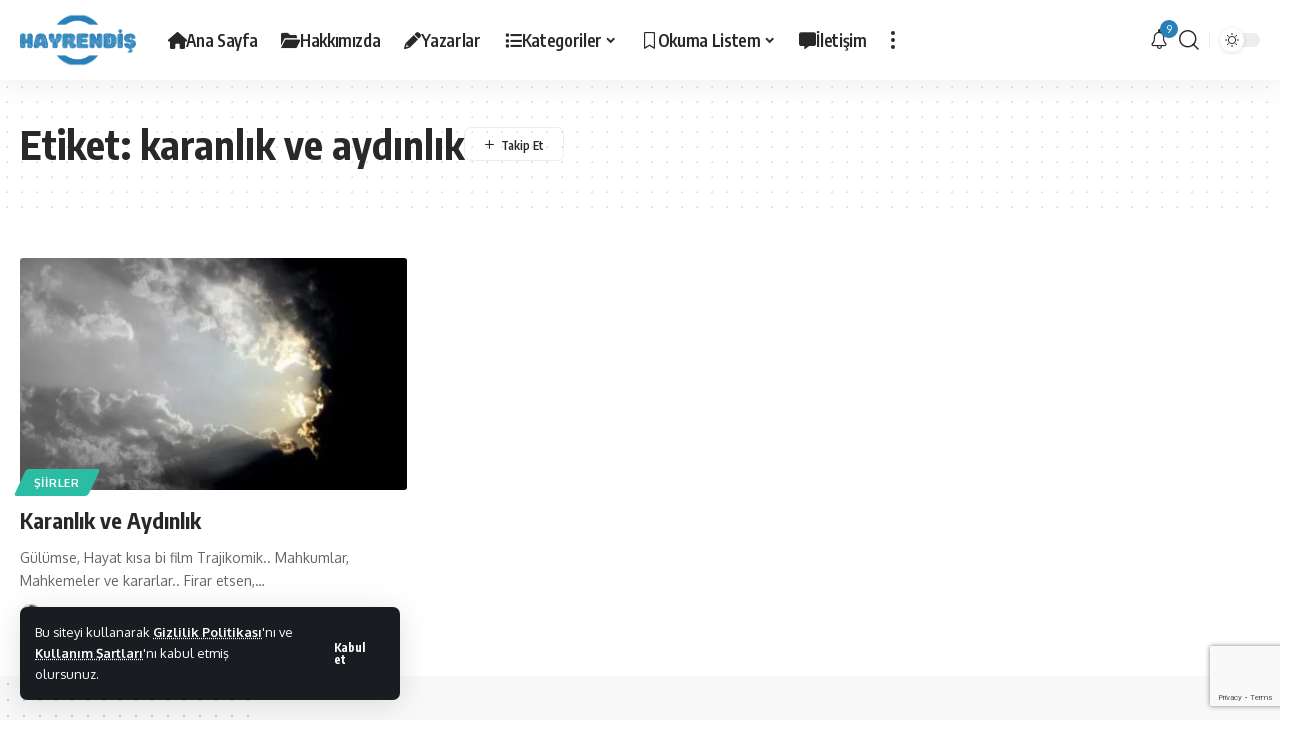

--- FILE ---
content_type: text/html; charset=UTF-8
request_url: https://www.hayrendis.com/etiket/karanlik-ve-aydinlik/
body_size: 19854
content:
<!DOCTYPE html>
<html lang="tr">
<head>
    <meta charset="UTF-8" />
    <meta http-equiv="X-UA-Compatible" content="IE=edge" />
	<meta name="viewport" content="width=device-width, initial-scale=1.0" />
    <link rel="profile" href="https://gmpg.org/xfn/11" />
	<meta name='robots' content='index, follow, max-image-preview:large, max-snippet:-1, max-video-preview:-1' />

	<!-- This site is optimized with the Yoast SEO plugin v26.7 - https://yoast.com/wordpress/plugins/seo/ -->
	<title>karanlık ve aydınlık - Hayrendiş</title>
	<link rel="canonical" href="https://www.hayrendis.com/etiket/karanlik-ve-aydinlik/" />
	<meta property="og:locale" content="tr_TR" />
	<meta property="og:type" content="article" />
	<meta property="og:title" content="karanlık ve aydınlık - Hayrendiş" />
	<meta property="og:url" content="https://www.hayrendis.com/etiket/karanlik-ve-aydinlik/" />
	<meta property="og:site_name" content="Hayrendiş" />
	<meta name="twitter:card" content="summary_large_image" />
	<meta name="twitter:site" content="@hayrendis" />
	<script type="application/ld+json" class="yoast-schema-graph">{"@context":"https://schema.org","@graph":[{"@type":"CollectionPage","@id":"https://www.hayrendis.com/etiket/karanlik-ve-aydinlik/","url":"https://www.hayrendis.com/etiket/karanlik-ve-aydinlik/","name":"karanlık ve aydınlık - Hayrendiş","isPartOf":{"@id":"https://www.hayrendis.com/#website"},"primaryImageOfPage":{"@id":"https://www.hayrendis.com/etiket/karanlik-ve-aydinlik/#primaryimage"},"image":{"@id":"https://www.hayrendis.com/etiket/karanlik-ve-aydinlik/#primaryimage"},"thumbnailUrl":"https://www.hayrendis.com/wp-content/uploads/2023/09/karanlik-ve-aydinlik.jpg","breadcrumb":{"@id":"https://www.hayrendis.com/etiket/karanlik-ve-aydinlik/#breadcrumb"},"inLanguage":"tr"},{"@type":"ImageObject","inLanguage":"tr","@id":"https://www.hayrendis.com/etiket/karanlik-ve-aydinlik/#primaryimage","url":"https://www.hayrendis.com/wp-content/uploads/2023/09/karanlik-ve-aydinlik.jpg","contentUrl":"https://www.hayrendis.com/wp-content/uploads/2023/09/karanlik-ve-aydinlik.jpg","width":1024,"height":576},{"@type":"BreadcrumbList","@id":"https://www.hayrendis.com/etiket/karanlik-ve-aydinlik/#breadcrumb","itemListElement":[{"@type":"ListItem","position":1,"name":"Anasayfa","item":"https://www.hayrendis.com/"},{"@type":"ListItem","position":2,"name":"karanlık ve aydınlık"}]},{"@type":"WebSite","@id":"https://www.hayrendis.com/#website","url":"https://www.hayrendis.com/","name":"Hayrendiş","description":"Hayatın Lezzeti Hayrendiş Olmakta","publisher":{"@id":"https://www.hayrendis.com/#organization"},"potentialAction":[{"@type":"SearchAction","target":{"@type":"EntryPoint","urlTemplate":"https://www.hayrendis.com/?s={search_term_string}"},"query-input":{"@type":"PropertyValueSpecification","valueRequired":true,"valueName":"search_term_string"}}],"inLanguage":"tr"},{"@type":"Organization","@id":"https://www.hayrendis.com/#organization","name":"Hayrendiş","url":"https://www.hayrendis.com/","logo":{"@type":"ImageObject","inLanguage":"tr","@id":"https://www.hayrendis.com/#/schema/logo/image/","url":"https://www.hayrendis.com/wp-content/uploads/2024/04/logo.png","contentUrl":"https://www.hayrendis.com/wp-content/uploads/2024/04/logo.png","width":497,"height":258,"caption":"Hayrendiş"},"image":{"@id":"https://www.hayrendis.com/#/schema/logo/image/"},"sameAs":["https://facebook.com/hayrendis","https://x.com/hayrendis","https://instagram.com/hayrendis","https://www.youtube.com/@hayrendis","https://threads.net/hayrendis"]}]}</script>
	<!-- / Yoast SEO plugin. -->


<link rel="alternate" type="application/rss+xml" title="Hayrendiş &raquo; akışı" href="https://www.hayrendis.com/feed/" />
<link rel="alternate" type="application/rss+xml" title="Hayrendiş &raquo; yorum akışı" href="https://www.hayrendis.com/comments/feed/" />
<link rel="alternate" type="application/rss+xml" title="Hayrendiş &raquo; karanlık ve aydınlık etiket akışı" href="https://www.hayrendis.com/etiket/karanlik-ve-aydinlik/feed/" />
<style id='wp-img-auto-sizes-contain-inline-css'>
img:is([sizes=auto i],[sizes^="auto," i]){contain-intrinsic-size:3000px 1500px}
/*# sourceURL=wp-img-auto-sizes-contain-inline-css */
</style>
<style id='wp-emoji-styles-inline-css'>

	img.wp-smiley, img.emoji {
		display: inline !important;
		border: none !important;
		box-shadow: none !important;
		height: 1em !important;
		width: 1em !important;
		margin: 0 0.07em !important;
		vertical-align: -0.1em !important;
		background: none !important;
		padding: 0 !important;
	}
/*# sourceURL=wp-emoji-styles-inline-css */
</style>
<link rel='stylesheet' id='wp-block-library-css' href='https://www.hayrendis.com/wp-includes/css/dist/block-library/style.min.css?ver=6.9' media='all' />
<style id='classic-theme-styles-inline-css'>
/*! This file is auto-generated */
.wp-block-button__link{color:#fff;background-color:#32373c;border-radius:9999px;box-shadow:none;text-decoration:none;padding:calc(.667em + 2px) calc(1.333em + 2px);font-size:1.125em}.wp-block-file__button{background:#32373c;color:#fff;text-decoration:none}
/*# sourceURL=/wp-includes/css/classic-themes.min.css */
</style>
<link rel='stylesheet' id='foxiz-elements-css' href='https://www.hayrendis.com/wp-content/plugins/foxiz-core/lib/foxiz-elements/public/style.css?ver=3.1' media='all' />
<style id='global-styles-inline-css'>
:root{--wp--preset--aspect-ratio--square: 1;--wp--preset--aspect-ratio--4-3: 4/3;--wp--preset--aspect-ratio--3-4: 3/4;--wp--preset--aspect-ratio--3-2: 3/2;--wp--preset--aspect-ratio--2-3: 2/3;--wp--preset--aspect-ratio--16-9: 16/9;--wp--preset--aspect-ratio--9-16: 9/16;--wp--preset--color--black: #000000;--wp--preset--color--cyan-bluish-gray: #abb8c3;--wp--preset--color--white: #ffffff;--wp--preset--color--pale-pink: #f78da7;--wp--preset--color--vivid-red: #cf2e2e;--wp--preset--color--luminous-vivid-orange: #ff6900;--wp--preset--color--luminous-vivid-amber: #fcb900;--wp--preset--color--light-green-cyan: #7bdcb5;--wp--preset--color--vivid-green-cyan: #00d084;--wp--preset--color--pale-cyan-blue: #8ed1fc;--wp--preset--color--vivid-cyan-blue: #0693e3;--wp--preset--color--vivid-purple: #9b51e0;--wp--preset--gradient--vivid-cyan-blue-to-vivid-purple: linear-gradient(135deg,rgb(6,147,227) 0%,rgb(155,81,224) 100%);--wp--preset--gradient--light-green-cyan-to-vivid-green-cyan: linear-gradient(135deg,rgb(122,220,180) 0%,rgb(0,208,130) 100%);--wp--preset--gradient--luminous-vivid-amber-to-luminous-vivid-orange: linear-gradient(135deg,rgb(252,185,0) 0%,rgb(255,105,0) 100%);--wp--preset--gradient--luminous-vivid-orange-to-vivid-red: linear-gradient(135deg,rgb(255,105,0) 0%,rgb(207,46,46) 100%);--wp--preset--gradient--very-light-gray-to-cyan-bluish-gray: linear-gradient(135deg,rgb(238,238,238) 0%,rgb(169,184,195) 100%);--wp--preset--gradient--cool-to-warm-spectrum: linear-gradient(135deg,rgb(74,234,220) 0%,rgb(151,120,209) 20%,rgb(207,42,186) 40%,rgb(238,44,130) 60%,rgb(251,105,98) 80%,rgb(254,248,76) 100%);--wp--preset--gradient--blush-light-purple: linear-gradient(135deg,rgb(255,206,236) 0%,rgb(152,150,240) 100%);--wp--preset--gradient--blush-bordeaux: linear-gradient(135deg,rgb(254,205,165) 0%,rgb(254,45,45) 50%,rgb(107,0,62) 100%);--wp--preset--gradient--luminous-dusk: linear-gradient(135deg,rgb(255,203,112) 0%,rgb(199,81,192) 50%,rgb(65,88,208) 100%);--wp--preset--gradient--pale-ocean: linear-gradient(135deg,rgb(255,245,203) 0%,rgb(182,227,212) 50%,rgb(51,167,181) 100%);--wp--preset--gradient--electric-grass: linear-gradient(135deg,rgb(202,248,128) 0%,rgb(113,206,126) 100%);--wp--preset--gradient--midnight: linear-gradient(135deg,rgb(2,3,129) 0%,rgb(40,116,252) 100%);--wp--preset--font-size--small: 13px;--wp--preset--font-size--medium: 20px;--wp--preset--font-size--large: 36px;--wp--preset--font-size--x-large: 42px;--wp--preset--spacing--20: 0.44rem;--wp--preset--spacing--30: 0.67rem;--wp--preset--spacing--40: 1rem;--wp--preset--spacing--50: 1.5rem;--wp--preset--spacing--60: 2.25rem;--wp--preset--spacing--70: 3.38rem;--wp--preset--spacing--80: 5.06rem;--wp--preset--shadow--natural: 6px 6px 9px rgba(0, 0, 0, 0.2);--wp--preset--shadow--deep: 12px 12px 50px rgba(0, 0, 0, 0.4);--wp--preset--shadow--sharp: 6px 6px 0px rgba(0, 0, 0, 0.2);--wp--preset--shadow--outlined: 6px 6px 0px -3px rgb(255, 255, 255), 6px 6px rgb(0, 0, 0);--wp--preset--shadow--crisp: 6px 6px 0px rgb(0, 0, 0);}:where(.is-layout-flex){gap: 0.5em;}:where(.is-layout-grid){gap: 0.5em;}body .is-layout-flex{display: flex;}.is-layout-flex{flex-wrap: wrap;align-items: center;}.is-layout-flex > :is(*, div){margin: 0;}body .is-layout-grid{display: grid;}.is-layout-grid > :is(*, div){margin: 0;}:where(.wp-block-columns.is-layout-flex){gap: 2em;}:where(.wp-block-columns.is-layout-grid){gap: 2em;}:where(.wp-block-post-template.is-layout-flex){gap: 1.25em;}:where(.wp-block-post-template.is-layout-grid){gap: 1.25em;}.has-black-color{color: var(--wp--preset--color--black) !important;}.has-cyan-bluish-gray-color{color: var(--wp--preset--color--cyan-bluish-gray) !important;}.has-white-color{color: var(--wp--preset--color--white) !important;}.has-pale-pink-color{color: var(--wp--preset--color--pale-pink) !important;}.has-vivid-red-color{color: var(--wp--preset--color--vivid-red) !important;}.has-luminous-vivid-orange-color{color: var(--wp--preset--color--luminous-vivid-orange) !important;}.has-luminous-vivid-amber-color{color: var(--wp--preset--color--luminous-vivid-amber) !important;}.has-light-green-cyan-color{color: var(--wp--preset--color--light-green-cyan) !important;}.has-vivid-green-cyan-color{color: var(--wp--preset--color--vivid-green-cyan) !important;}.has-pale-cyan-blue-color{color: var(--wp--preset--color--pale-cyan-blue) !important;}.has-vivid-cyan-blue-color{color: var(--wp--preset--color--vivid-cyan-blue) !important;}.has-vivid-purple-color{color: var(--wp--preset--color--vivid-purple) !important;}.has-black-background-color{background-color: var(--wp--preset--color--black) !important;}.has-cyan-bluish-gray-background-color{background-color: var(--wp--preset--color--cyan-bluish-gray) !important;}.has-white-background-color{background-color: var(--wp--preset--color--white) !important;}.has-pale-pink-background-color{background-color: var(--wp--preset--color--pale-pink) !important;}.has-vivid-red-background-color{background-color: var(--wp--preset--color--vivid-red) !important;}.has-luminous-vivid-orange-background-color{background-color: var(--wp--preset--color--luminous-vivid-orange) !important;}.has-luminous-vivid-amber-background-color{background-color: var(--wp--preset--color--luminous-vivid-amber) !important;}.has-light-green-cyan-background-color{background-color: var(--wp--preset--color--light-green-cyan) !important;}.has-vivid-green-cyan-background-color{background-color: var(--wp--preset--color--vivid-green-cyan) !important;}.has-pale-cyan-blue-background-color{background-color: var(--wp--preset--color--pale-cyan-blue) !important;}.has-vivid-cyan-blue-background-color{background-color: var(--wp--preset--color--vivid-cyan-blue) !important;}.has-vivid-purple-background-color{background-color: var(--wp--preset--color--vivid-purple) !important;}.has-black-border-color{border-color: var(--wp--preset--color--black) !important;}.has-cyan-bluish-gray-border-color{border-color: var(--wp--preset--color--cyan-bluish-gray) !important;}.has-white-border-color{border-color: var(--wp--preset--color--white) !important;}.has-pale-pink-border-color{border-color: var(--wp--preset--color--pale-pink) !important;}.has-vivid-red-border-color{border-color: var(--wp--preset--color--vivid-red) !important;}.has-luminous-vivid-orange-border-color{border-color: var(--wp--preset--color--luminous-vivid-orange) !important;}.has-luminous-vivid-amber-border-color{border-color: var(--wp--preset--color--luminous-vivid-amber) !important;}.has-light-green-cyan-border-color{border-color: var(--wp--preset--color--light-green-cyan) !important;}.has-vivid-green-cyan-border-color{border-color: var(--wp--preset--color--vivid-green-cyan) !important;}.has-pale-cyan-blue-border-color{border-color: var(--wp--preset--color--pale-cyan-blue) !important;}.has-vivid-cyan-blue-border-color{border-color: var(--wp--preset--color--vivid-cyan-blue) !important;}.has-vivid-purple-border-color{border-color: var(--wp--preset--color--vivid-purple) !important;}.has-vivid-cyan-blue-to-vivid-purple-gradient-background{background: var(--wp--preset--gradient--vivid-cyan-blue-to-vivid-purple) !important;}.has-light-green-cyan-to-vivid-green-cyan-gradient-background{background: var(--wp--preset--gradient--light-green-cyan-to-vivid-green-cyan) !important;}.has-luminous-vivid-amber-to-luminous-vivid-orange-gradient-background{background: var(--wp--preset--gradient--luminous-vivid-amber-to-luminous-vivid-orange) !important;}.has-luminous-vivid-orange-to-vivid-red-gradient-background{background: var(--wp--preset--gradient--luminous-vivid-orange-to-vivid-red) !important;}.has-very-light-gray-to-cyan-bluish-gray-gradient-background{background: var(--wp--preset--gradient--very-light-gray-to-cyan-bluish-gray) !important;}.has-cool-to-warm-spectrum-gradient-background{background: var(--wp--preset--gradient--cool-to-warm-spectrum) !important;}.has-blush-light-purple-gradient-background{background: var(--wp--preset--gradient--blush-light-purple) !important;}.has-blush-bordeaux-gradient-background{background: var(--wp--preset--gradient--blush-bordeaux) !important;}.has-luminous-dusk-gradient-background{background: var(--wp--preset--gradient--luminous-dusk) !important;}.has-pale-ocean-gradient-background{background: var(--wp--preset--gradient--pale-ocean) !important;}.has-electric-grass-gradient-background{background: var(--wp--preset--gradient--electric-grass) !important;}.has-midnight-gradient-background{background: var(--wp--preset--gradient--midnight) !important;}.has-small-font-size{font-size: var(--wp--preset--font-size--small) !important;}.has-medium-font-size{font-size: var(--wp--preset--font-size--medium) !important;}.has-large-font-size{font-size: var(--wp--preset--font-size--large) !important;}.has-x-large-font-size{font-size: var(--wp--preset--font-size--x-large) !important;}
:where(.wp-block-post-template.is-layout-flex){gap: 1.25em;}:where(.wp-block-post-template.is-layout-grid){gap: 1.25em;}
:where(.wp-block-term-template.is-layout-flex){gap: 1.25em;}:where(.wp-block-term-template.is-layout-grid){gap: 1.25em;}
:where(.wp-block-columns.is-layout-flex){gap: 2em;}:where(.wp-block-columns.is-layout-grid){gap: 2em;}
:root :where(.wp-block-pullquote){font-size: 1.5em;line-height: 1.6;}
/*# sourceURL=global-styles-inline-css */
</style>
<link rel='stylesheet' id='contact-form-7-css' href='https://www.hayrendis.com/wp-content/plugins/contact-form-7/includes/css/styles.css?ver=6.1.4' media='all' />
<link crossorigin="anonymous" rel='stylesheet' id='foxiz-font-css' href='https://fonts.googleapis.com/css?family=Oxygen%3A400%2C700%7CEncode+Sans+Condensed%3A400%2C500%2C600%2C700%2C800&#038;ver=2.7.0' media='all' />
<link rel='stylesheet' id='font-awesome-css' href='https://www.hayrendis.com/wp-content/themes/foxiz/assets/css/font-awesome.css?ver=6.1.1' media='all' />
<link rel='stylesheet' id='foxiz-main-css' href='https://www.hayrendis.com/wp-content/themes/foxiz/assets/css/main.css?ver=2.7.0' media='all' />
<style id='foxiz-main-inline-css'>
:root {--g-color :#2980b9;--g-color-90 :#2980b9e6;}.is-hd-1, .is-hd-2, .is-hd-3 {--nav-height :80px;}[data-theme="dark"].is-hd-4 {--nav-bg: #191c20;--nav-bg-from: #191c20;--nav-bg-to: #191c20;--nav-bg-glass: #191c2011;--nav-bg-glass-from: #191c2011;--nav-bg-glass-to: #191c2011;}:root {--top-site-bg :#0e0f12;--topad-spacing :15px;--hyperlink-line-color :var(--g-color);--s-content-width : 760px;--max-width-wo-sb : 840px;--s10-feat-ratio :45%;--s11-feat-ratio :45%;--login-popup-w : 350px;}[data-theme="dark"], .light-scheme {--top-site-bg :#0e0f12; }.search-header:before { background-repeat : no-repeat;background-size : cover;background-image : url(https://www.hayrendis.com/wp-content/uploads/2024/04/arama-arka-plan.webp);background-attachment : scroll;background-position : center center;}[data-theme="dark"] .search-header:before { background-repeat : no-repeat;background-size : cover;background-image : url(https://www.hayrendis.com/wp-content/uploads/2024/04/arama-arka-plan-2.webp);background-attachment : scroll;background-position : center center;}.footer-has-bg { background-color : #00000007;}[data-theme="dark"] .footer-has-bg { background-color : #16181c;}.top-site-ad .ad-image { max-width: 1500px; }.yes-hd-transparent .top-site-ad {--top-site-bg :#0e0f12;}#amp-mobile-version-switcher { display: none; }.p-category.category-id-274, .term-i-274 {--cat-highlight : #1e73be;--cat-highlight-90 : #1e73bee6;}.category-274 .blog-content {--heading-sub-color : #1e73be;}.is-cbox-274 {--cbox-bg : #1e73bee6;}.p-category.category-id-2408, .term-i-2408 {--cat-highlight : #000000;--cat-highlight-90 : #000000e6;}.category-2408 .blog-content {--heading-sub-color : #000000;}.is-cbox-2408 {--cbox-bg : #000000e6;}.p-category.category-id-151, .term-i-151 {--cat-highlight : #1e4c84;--cat-highlight-90 : #1e4c84e6;}.category-151 .blog-content {--heading-sub-color : #1e4c84;}.is-cbox-151 {--cbox-bg : #1e4c84e6;}.p-category.category-id-421, .term-i-421 {--cat-highlight : #3f3f3f;--cat-highlight-90 : #3f3f3fe6;}.category-421 .blog-content {--heading-sub-color : #3f3f3f;}.is-cbox-421 {--cbox-bg : #3f3f3fe6;}.p-category.category-id-1389, .term-i-1389 {--cat-highlight : #dd9933;--cat-highlight-90 : #dd9933e6;}.category-1389 .blog-content {--heading-sub-color : #dd9933;}.is-cbox-1389 {--cbox-bg : #dd9933e6;}.p-category.category-id-2123, .term-i-2123 {--cat-highlight : #2a8979;--cat-highlight-90 : #2a8979e6;}.category-2123 .blog-content {--heading-sub-color : #2a8979;}.is-cbox-2123 {--cbox-bg : #2a8979e6;}.p-category.category-id-275, .term-i-275 {--cat-highlight : #1a841c;--cat-highlight-90 : #1a841ce6;}.category-275 .blog-content {--heading-sub-color : #1a841c;}.is-cbox-275 {--cbox-bg : #1a841ce6;}.p-category.category-id-552, .term-i-552 {--cat-highlight : #e5d520;--cat-highlight-90 : #e5d520e6;}.category-552 .blog-content {--heading-sub-color : #e5d520;}.is-cbox-552 {--cbox-bg : #e5d520e6;}.p-category.category-id-146, .term-i-146 {--cat-highlight : #056b7f;--cat-highlight-90 : #056b7fe6;}.category-146 .blog-content {--heading-sub-color : #056b7f;}.is-cbox-146 {--cbox-bg : #056b7fe6;}.p-category.category-id-153, .term-i-153 {--cat-highlight : #001e60;--cat-highlight-90 : #001e60e6;}.category-153 .blog-content {--heading-sub-color : #001e60;}.is-cbox-153 {--cbox-bg : #001e60e6;}.p-category.category-id-862, .term-i-862 {--cat-highlight : #2596ed;--cat-highlight-90 : #2596ede6;}.category-862 .blog-content {--heading-sub-color : #2596ed;}.is-cbox-862 {--cbox-bg : #2596ede6;}.p-category.category-id-1, .term-i-1 {--cat-highlight : #36004c;--cat-highlight-90 : #36004ce6;}.category-1 .blog-content {--heading-sub-color : #36004c;}.is-cbox-1 {--cbox-bg : #36004ce6;}.p-category.category-id-287, .term-i-287 {--cat-highlight : #2d938d;--cat-highlight-90 : #2d938de6;}.category-287 .blog-content {--heading-sub-color : #2d938d;}.is-cbox-287 {--cbox-bg : #2d938de6;}.p-category.category-id-144, .term-i-144 {--cat-highlight : #270d56;--cat-highlight-90 : #270d56e6;}.category-144 .blog-content {--heading-sub-color : #270d56;}.is-cbox-144 {--cbox-bg : #270d56e6;}.p-category.category-id-1763, .term-i-1763 {--cat-highlight : #ffb03a;--cat-highlight-90 : #ffb03ae6;}.category-1763 .blog-content {--heading-sub-color : #ffb03a;}.is-cbox-1763 {--cbox-bg : #ffb03ae6;}.p-category.category-id-527, .term-i-527 {--cat-highlight : #64137a;--cat-highlight-90 : #64137ae6;}.category-527 .blog-content {--heading-sub-color : #64137a;}.is-cbox-527 {--cbox-bg : #64137ae6;}.p-category.category-id-878, .term-i-878 {--cat-highlight : #ff6666;--cat-highlight-90 : #ff6666e6;}.category-878 .blog-content {--heading-sub-color : #ff6666;}.is-cbox-878 {--cbox-bg : #ff6666e6;}.p-category.category-id-7224, .term-i-7224 {--cat-highlight : #ad7327;--cat-highlight-90 : #ad7327e6;}.category-7224 .blog-content {--heading-sub-color : #ad7327;}.is-cbox-7224 {--cbox-bg : #ad7327e6;}.p-category.category-id-148, .term-i-148 {--cat-highlight : #91cc3f;--cat-highlight-90 : #91cc3fe6;}.category-148 .blog-content {--heading-sub-color : #91cc3f;}.is-cbox-148 {--cbox-bg : #91cc3fe6;}.p-category.category-id-1178, .term-i-1178 {--cat-highlight : #5b6aaf;--cat-highlight-90 : #5b6aafe6;}.category-1178 .blog-content {--heading-sub-color : #5b6aaf;}.is-cbox-1178 {--cbox-bg : #5b6aafe6;}.p-category.category-id-549, .term-i-549 {--cat-highlight : #18b7bc;--cat-highlight-90 : #18b7bce6;}.category-549 .blog-content {--heading-sub-color : #18b7bc;}.is-cbox-549 {--cbox-bg : #18b7bce6;}.p-category.category-id-245, .term-i-245 {--cat-highlight : #e03400;--cat-highlight-90 : #e03400e6;}.category-245 .blog-content {--heading-sub-color : #e03400;}.is-cbox-245 {--cbox-bg : #e03400e6;}.p-category.category-id-145, .term-i-145 {--cat-highlight : #670084;--cat-highlight-90 : #670084e6;}.category-145 .blog-content {--heading-sub-color : #670084;}.is-cbox-145 {--cbox-bg : #670084e6;}.p-category.category-id-149, .term-i-149 {--cat-highlight : #42bf00;--cat-highlight-90 : #42bf00e6;}.category-149 .blog-content {--heading-sub-color : #42bf00;}.is-cbox-149 {--cbox-bg : #42bf00e6;}.p-category.category-id-7159, .term-i-7159 {--cat-highlight : #f74d33;--cat-highlight-90 : #f74d33e6;}.category-7159 .blog-content {--heading-sub-color : #f74d33;}.is-cbox-7159 {--cbox-bg : #f74d33e6;}.p-category.category-id-185, .term-i-185 {--cat-highlight : #4f4f4f;--cat-highlight-90 : #4f4f4fe6;}.category-185 .blog-content {--heading-sub-color : #4f4f4f;}.is-cbox-185 {--cbox-bg : #4f4f4fe6;}.p-category.category-id-1627, .term-i-1627 {--cat-highlight : #448989;--cat-highlight-90 : #448989e6;}.category-1627 .blog-content {--heading-sub-color : #448989;}.is-cbox-1627 {--cbox-bg : #448989e6;}.p-category.category-id-244, .term-i-244 {--cat-highlight : #700421;--cat-highlight-90 : #700421e6;}.category-244 .blog-content {--heading-sub-color : #700421;}.is-cbox-244 {--cbox-bg : #700421e6;}.p-category.category-id-286, .term-i-286 {--cat-highlight : #d3ae1b;--cat-highlight-90 : #d3ae1be6;}.category-286 .blog-content {--heading-sub-color : #d3ae1b;}.is-cbox-286 {--cbox-bg : #d3ae1be6;}.p-category.category-id-484, .term-i-484 {--cat-highlight : #9e3b11;--cat-highlight-90 : #9e3b11e6;}.category-484 .blog-content {--heading-sub-color : #9e3b11;}.is-cbox-484 {--cbox-bg : #9e3b11e6;}.p-category.category-id-243, .term-i-243 {--cat-highlight : #1292c9;--cat-highlight-90 : #1292c9e6;}.category-243 .blog-content {--heading-sub-color : #1292c9;}.is-cbox-243 {--cbox-bg : #1292c9e6;}.p-category.category-id-152, .term-i-152 {--cat-highlight : #fc4173;--cat-highlight-90 : #fc4173e6;}.category-152 .blog-content {--heading-sub-color : #fc4173;}.is-cbox-152 {--cbox-bg : #fc4173e6;}.p-category.category-id-1612, .term-i-1612 {--cat-highlight : #e835be;--cat-highlight-90 : #e835bee6;}.category-1612 .blog-content {--heading-sub-color : #e835be;}.is-cbox-1612 {--cbox-bg : #e835bee6;}.p-category.category-id-163, .term-i-163 {--cat-highlight : #2bbca4;--cat-highlight-90 : #2bbca4e6;}.category-163 .blog-content {--heading-sub-color : #2bbca4;}.is-cbox-163 {--cbox-bg : #2bbca4e6;}.p-category.category-id-6001, .term-i-6001 {--cat-highlight : #004377;--cat-highlight-90 : #004377e6;}.category-6001 .blog-content {--heading-sub-color : #004377;}.is-cbox-6001 {--cbox-bg : #004377e6;}.p-category.category-id-168, .term-i-168 {--cat-highlight : #31a03b;--cat-highlight-90 : #31a03be6;}.category-168 .blog-content {--heading-sub-color : #31a03b;}.is-cbox-168 {--cbox-bg : #31a03be6;}.p-category.category-id-150, .term-i-150 {--cat-highlight : #238933;--cat-highlight-90 : #238933e6;}.category-150 .blog-content {--heading-sub-color : #238933;}.is-cbox-150 {--cbox-bg : #238933e6;}.p-category.category-id-231, .term-i-231 {--cat-highlight : #475c8c;--cat-highlight-90 : #475c8ce6;}.category-231 .blog-content {--heading-sub-color : #475c8c;}.is-cbox-231 {--cbox-bg : #475c8ce6;}.p-category.category-id-1347, .term-i-1347 {--cat-highlight : #8e3b89;--cat-highlight-90 : #8e3b89e6;}.category-1347 .blog-content {--heading-sub-color : #8e3b89;}.is-cbox-1347 {--cbox-bg : #8e3b89e6;}.p-category.category-id-493, .term-i-493 {--cat-highlight : #001556;--cat-highlight-90 : #001556e6;}.category-493 .blog-content {--heading-sub-color : #001556;}.is-cbox-493 {--cbox-bg : #001556e6;}.p-category.category-id-147, .term-i-147 {--cat-highlight : #009b9b;--cat-highlight-90 : #009b9be6;}.category-147 .blog-content {--heading-sub-color : #009b9b;}.is-cbox-147 {--cbox-bg : #009b9be6;}.p-category.category-id-4130, .term-i-4130 {--cat-highlight : #997500;--cat-highlight-90 : #997500e6;}.category-4130 .blog-content {--heading-sub-color : #997500;}.is-cbox-4130 {--cbox-bg : #997500e6;}
/*# sourceURL=foxiz-main-inline-css */
</style>
<link rel='stylesheet' id='foxiz-print-css' href='https://www.hayrendis.com/wp-content/themes/foxiz/assets/css/print.css?ver=2.7.0' media='all' />
<link rel='stylesheet' id='foxiz-style-css' href='https://www.hayrendis.com/wp-content/themes/foxiz-child/style.css?ver=2.7.0' media='all' />
<script src="https://www.hayrendis.com/wp-includes/js/jquery/jquery.min.js?ver=3.7.1" id="jquery-core-js"></script>
<script src="https://www.hayrendis.com/wp-includes/js/jquery/jquery-migrate.min.js?ver=3.4.1" id="jquery-migrate-js"></script>
<script src="https://www.hayrendis.com/wp-content/themes/foxiz/assets/js/highlight-share.js?ver=1" id="highlight-share-js"></script>
<link rel="https://api.w.org/" href="https://www.hayrendis.com/wp-json/" /><link rel="alternate" title="JSON" type="application/json" href="https://www.hayrendis.com/wp-json/wp/v2/tags/3463" /><link rel="EditURI" type="application/rsd+xml" title="RSD" href="https://www.hayrendis.com/xmlrpc.php?rsd" />
<meta name="generator" content="WordPress 6.9" />
<script>document.createElement( "picture" );if(!window.HTMLPictureElement && document.addEventListener) {window.addEventListener("DOMContentLoaded", function() {var s = document.createElement("script");s.src = "https://www.hayrendis.com/wp-content/plugins/webp-express/js/picturefill.min.js";document.body.appendChild(s);});}</script><meta name="generator" content="Elementor 3.34.1; features: e_font_icon_svg, additional_custom_breakpoints; settings: css_print_method-external, google_font-enabled, font_display-swap">
<style>.recentcomments a{display:inline !important;padding:0 !important;margin:0 !important;}</style>				<!-- Google tag (gtag.js) -->
				<script async src="https://www.googletagmanager.com/gtag/js?id=G-C5YG9WW5SP"></script>
				<script> window.dataLayer = window.dataLayer || [];

					function gtag() {
						dataLayer.push(arguments);
					}

					gtag('js', new Date());
					gtag('config', 'G-C5YG9WW5SP');
				</script>
			<script type="application/ld+json">{
    "@context": "https://schema.org",
    "@type": "WebSite",
    "@id": "https://www.hayrendis.com/#website",
    "url": "https://www.hayrendis.com/",
    "name": "Hayrendi\u015f",
    "potentialAction": {
        "@type": "SearchAction",
        "target": "https://www.hayrendis.com/?s={search_term_string}",
        "query-input": "required name=search_term_string"
    }
}</script>
			<style>
				.e-con.e-parent:nth-of-type(n+4):not(.e-lazyloaded):not(.e-no-lazyload),
				.e-con.e-parent:nth-of-type(n+4):not(.e-lazyloaded):not(.e-no-lazyload) * {
					background-image: none !important;
				}
				@media screen and (max-height: 1024px) {
					.e-con.e-parent:nth-of-type(n+3):not(.e-lazyloaded):not(.e-no-lazyload),
					.e-con.e-parent:nth-of-type(n+3):not(.e-lazyloaded):not(.e-no-lazyload) * {
						background-image: none !important;
					}
				}
				@media screen and (max-height: 640px) {
					.e-con.e-parent:nth-of-type(n+2):not(.e-lazyloaded):not(.e-no-lazyload),
					.e-con.e-parent:nth-of-type(n+2):not(.e-lazyloaded):not(.e-no-lazyload) * {
						background-image: none !important;
					}
				}
			</style>
			<!-- Bu URL için kullanılabilir bir amphtml sürümü yok. --><script type="application/ld+json">{"@context":"http://schema.org","@type":"BreadcrumbList","itemListElement":[{"@type":"ListItem","position":2,"item":{"@id":"https://www.hayrendis.com/etiket/karanlik-ve-aydinlik/","name":"karanlık ve aydınlık"}},{"@type":"ListItem","position":1,"item":{"@id":"https://www.hayrendis.com","name":"Hayrendiş"}}]}</script>
<link rel="icon" href="https://www.hayrendis.com/wp-content/uploads/2024/04/favicon-226x220.png" sizes="32x32" />
<link rel="icon" href="https://www.hayrendis.com/wp-content/uploads/2024/04/favicon.png" sizes="192x192" />
<link rel="apple-touch-icon" href="https://www.hayrendis.com/wp-content/uploads/2024/04/favicon.png" />
<meta name="msapplication-TileImage" content="https://www.hayrendis.com/wp-content/uploads/2024/04/favicon.png" />
</head>
<body class="archive tag tag-karanlik-ve-aydinlik tag-3463 wp-embed-responsive wp-theme-foxiz wp-child-theme-foxiz-child personalized-all elementor-default elementor-kit-13528 menu-ani-1 hover-ani-1 btn-ani-1 btn-transform-1 is-rm-1 lmeta-dot loader-1 dark-sw-1 mtax-1 is-hd-1 is-backtop none-m-backtop  is-mstick is-smart-sticky" data-theme="default">
<div class="site-outer">
			<div id="site-header" class="header-wrap rb-section header-set-1 header-1 header-wrapper style-shadow has-quick-menu">
			<aside id="rb-privacy" class="privacy-bar privacy-left"><div class="privacy-inner"><div class="privacy-content">Bu siteyi kullanarak <a href="https://hayrendis.com/gizlilik-politikasi">Gizlilik Politikası</a>'nı ve <a href="#">Kullanım Şartları</a>'nı kabul etmiş olursunuz.</div><div class="privacy-dismiss"><a id="privacy-trigger" href="#" role="button" class="privacy-dismiss-btn is-btn"><span>Kabul et</span></a></div></div></aside>			<div id="navbar-outer" class="navbar-outer">
				<div id="sticky-holder" class="sticky-holder">
					<div class="navbar-wrap">
						<div class="rb-container edge-padding">
							<div class="navbar-inner">
								<div class="navbar-left">
											<div class="logo-wrap is-image-logo site-branding">
			<a href="https://www.hayrendis.com/" class="logo" title="Hayrendiş">
				<img fetchpriority="high" class="logo-default" data-mode="default" height="258" width="497" src="https://www.hayrendis.com/wp-content/uploads/2024/04/logo.png" alt="Hayrendiş" decoding="async" loading="eager" fetchpriority="high"><picture><source srcset="https://www.hayrendis.com/wp-content/uploads/2024/04/logo-beyaz.webp" type="image/webp"><img fetchpriority="high" class="logo-dark webpexpress-processed" data-mode="dark" height="258" width="497" src="https://www.hayrendis.com/wp-content/uploads/2024/04/logo-beyaz.png" alt="Hayrendiş" decoding="async" loading="eager"></picture><picture><source srcset="https://www.hayrendis.com/wp-content/uploads/2024/04/logo-beyaz.webp" type="image/webp"><img fetchpriority="high" class="logo-transparent webpexpress-processed" height="258" width="497" src="https://www.hayrendis.com/wp-content/uploads/2024/04/logo-beyaz.png" alt="Hayrendiş" decoding="async" loading="eager"></picture>			</a>
		</div>
				<nav id="site-navigation" class="main-menu-wrap" aria-label="main menu"><ul id="menu-yeni-ana-menu" class="main-menu rb-menu large-menu" itemscope itemtype="https://www.schema.org/SiteNavigationElement"><li id="menu-item-13618" class="menu-item menu-item-type-post_type menu-item-object-page menu-item-home menu-item-13618"><a href="https://www.hayrendis.com/"><span><i class="menu-item-icon fa fa-home" aria-hidden="true"></i>Ana Sayfa</span></a></li>
<li id="menu-item-13619" class="menu-item menu-item-type-post_type menu-item-object-page menu-item-13619"><a href="https://www.hayrendis.com/hakkimizda/"><span><i class="menu-item-icon fa fa-folder-open" aria-hidden="true"></i>Hakkımızda</span></a></li>
<li id="menu-item-13620" class="menu-item menu-item-type-post_type menu-item-object-page menu-item-13620"><a href="https://www.hayrendis.com/yazarlar/"><span><i class="menu-item-icon fa fa-pencil" aria-hidden="true"></i>Yazarlar</span></a></li>
<li id="menu-item-13621" class="menu-item menu-item-type-custom menu-item-object-custom menu-item-has-children menu-item-13621 menu-item-has-children menu-has-child-mega menu-has-child-mega-template"><a href="#"><span><i class="menu-item-icon fa fa-list" aria-hidden="true"></i>Kategoriler</span></a><div class="flex-dropdown is-mega-template" style="width:850px;"><div class="mega-template-inner">
<ul class="sub-menu">
	<li id="menu-item-13572" class="menu-item menu-item-type-taxonomy menu-item-object-category menu-item-13572"><a href="https://www.hayrendis.com/aile/"><span>Aile</span></a></li>
	<li id="menu-item-13573" class="menu-item menu-item-type-taxonomy menu-item-object-category menu-item-13573"><a href="https://www.hayrendis.com/arastirma/"><span>Araştırma</span></a></li>
	<li id="menu-item-13574" class="menu-item menu-item-type-taxonomy menu-item-object-category menu-item-13574"><a href="https://www.hayrendis.com/bilim-kurgu/"><span>Bilim &amp; Kurgu</span></a></li>
	<li id="menu-item-13575" class="menu-item menu-item-type-taxonomy menu-item-object-category menu-item-13575"><a href="https://www.hayrendis.com/bilisim-teknoloji/"><span>Bilişim &amp; Teknoloji</span></a></li>
	<li id="menu-item-13576" class="menu-item menu-item-type-taxonomy menu-item-object-category menu-item-13576"><a href="https://www.hayrendis.com/biyografi/"><span>Biyografi</span></a></li>
	<li id="menu-item-13577" class="menu-item menu-item-type-taxonomy menu-item-object-category menu-item-13577"><a href="https://www.hayrendis.com/sevgi-ask/"><span>Sevgi &amp; Aşk</span></a></li>
	<li id="menu-item-13578" class="menu-item menu-item-type-taxonomy menu-item-object-category menu-item-13578"><a href="https://www.hayrendis.com/cesitli-bilgiler/"><span>Çeşitli Bilgiler</span></a></li>
	<li id="menu-item-13579" class="menu-item menu-item-type-taxonomy menu-item-object-category menu-item-13579"><a href="https://www.hayrendis.com/cocuk/"><span>Çocuk</span></a></li>
	<li id="menu-item-13580" class="menu-item menu-item-type-taxonomy menu-item-object-category menu-item-13580"><a href="https://www.hayrendis.com/denemeler/"><span>Denemeler</span></a></li>
	<li id="menu-item-13581" class="menu-item menu-item-type-taxonomy menu-item-object-category menu-item-has-children menu-item-13581"><a href="https://www.hayrendis.com/edebiyat/"><span>Edebiyat</span></a>
	<ul class="sub-menu">
		<li id="menu-item-13608" class="menu-item menu-item-type-taxonomy menu-item-object-category menu-item-13608"><a href="https://www.hayrendis.com/edebiyat/oykuler/"><span>Öyküler</span></a></li>
		<li id="menu-item-13609" class="menu-item menu-item-type-taxonomy menu-item-object-category menu-item-13609"><a href="https://www.hayrendis.com/edebiyat/siirler/"><span>Şiirler</span></a></li>
		<li id="menu-item-13606" class="menu-item menu-item-type-taxonomy menu-item-object-category menu-item-13606"><a href="https://www.hayrendis.com/edebiyat/hatiralar/"><span>Hatıralar</span></a></li>
		<li id="menu-item-13607" class="menu-item menu-item-type-taxonomy menu-item-object-category menu-item-13607"><a href="https://www.hayrendis.com/edebiyat/mesajlar/"><span>Mesajlar</span></a></li>
		<li id="menu-item-13610" class="menu-item menu-item-type-taxonomy menu-item-object-category menu-item-13610"><a href="https://www.hayrendis.com/edebiyat/sozler/"><span>Sözler</span></a></li>
	</ul>
</li>
	<li id="menu-item-13582" class="menu-item menu-item-type-taxonomy menu-item-object-category menu-item-13582"><a href="https://www.hayrendis.com/egitim/"><span>Eğitim</span></a></li>
	<li id="menu-item-13583" class="menu-item menu-item-type-taxonomy menu-item-object-category menu-item-13583"><a href="https://www.hayrendis.com/felsefe/"><span>Felsefe</span></a></li>
	<li id="menu-item-16387" class="menu-item menu-item-type-taxonomy menu-item-object-category menu-item-16387"><a href="https://www.hayrendis.com/finans/"><span>Finans</span></a></li>
	<li id="menu-item-13584" class="menu-item menu-item-type-taxonomy menu-item-object-category menu-item-13584"><a href="https://www.hayrendis.com/genel/"><span>Genel</span></a></li>
	<li id="menu-item-13585" class="menu-item menu-item-type-taxonomy menu-item-object-category menu-item-13585"><a href="https://www.hayrendis.com/gezi/"><span>Gezi</span></a></li>
	<li id="menu-item-13586" class="menu-item menu-item-type-taxonomy menu-item-object-category menu-item-13586"><a href="https://www.hayrendis.com/guncel/"><span>Güncel</span></a></li>
	<li id="menu-item-13587" class="menu-item menu-item-type-taxonomy menu-item-object-category menu-item-13587"><a href="https://www.hayrendis.com/gunluk/"><span>Günlük</span></a></li>
	<li id="menu-item-13588" class="menu-item menu-item-type-taxonomy menu-item-object-category menu-item-13588"><a href="https://www.hayrendis.com/hayvanlar-alemi/"><span>Hayvanlar Alemi</span></a></li>
	<li id="menu-item-21741" class="menu-item menu-item-type-taxonomy menu-item-object-category menu-item-21741"><a href="https://www.hayrendis.com/hukuk/"><span>Hukuk</span></a></li>
	<li id="menu-item-13589" class="menu-item menu-item-type-taxonomy menu-item-object-category menu-item-13589"><a href="https://www.hayrendis.com/ilahiyat/"><span>İlahiyat</span></a></li>
	<li id="menu-item-13590" class="menu-item menu-item-type-taxonomy menu-item-object-category menu-item-13590"><a href="https://www.hayrendis.com/is-ve-meslek/"><span>İş ve Meslek</span></a></li>
	<li id="menu-item-13591" class="menu-item menu-item-type-taxonomy menu-item-object-category menu-item-13591"><a href="https://www.hayrendis.com/kisisel-gelisim/"><span>Kişisel Gelişim</span></a></li>
	<li id="menu-item-13592" class="menu-item menu-item-type-taxonomy menu-item-object-category menu-item-13592"><a href="https://www.hayrendis.com/kitap-dergi/"><span>Kitap &amp; Dergi</span></a></li>
	<li id="menu-item-13593" class="menu-item menu-item-type-taxonomy menu-item-object-category menu-item-13593"><a href="https://www.hayrendis.com/kultur-sanat/"><span>Kültür &amp; Sanat</span></a></li>
	<li id="menu-item-13594" class="menu-item menu-item-type-taxonomy menu-item-object-category menu-item-13594"><a href="https://www.hayrendis.com/maneviyat/"><span>Maneviyat</span></a></li>
	<li id="menu-item-13595" class="menu-item menu-item-type-taxonomy menu-item-object-category menu-item-13595"><a href="https://www.hayrendis.com/motivasyon/"><span>Motivasyon</span></a></li>
	<li id="menu-item-13596" class="menu-item menu-item-type-taxonomy menu-item-object-category menu-item-13596"><a href="https://www.hayrendis.com/muzik/"><span>Müzik</span></a></li>
	<li id="menu-item-13597" class="menu-item menu-item-type-taxonomy menu-item-object-category menu-item-13597"><a href="https://www.hayrendis.com/nostalji/"><span>Nostalji</span></a></li>
	<li id="menu-item-13598" class="menu-item menu-item-type-taxonomy menu-item-object-category menu-item-13598"><a href="https://www.hayrendis.com/psikoloji/"><span>Psikoloji</span></a></li>
	<li id="menu-item-13599" class="menu-item menu-item-type-taxonomy menu-item-object-category menu-item-13599"><a href="https://www.hayrendis.com/saglik/"><span>Sağlık</span></a></li>
	<li id="menu-item-16388" class="menu-item menu-item-type-taxonomy menu-item-object-category menu-item-16388"><a href="https://www.hayrendis.com/sevgi-ask/"><span>Sevgi &amp; Aşk</span></a></li>
	<li id="menu-item-17576" class="menu-item menu-item-type-taxonomy menu-item-object-category menu-item-17576"><a href="https://www.hayrendis.com/sosyoloji/"><span>Sosyoloji</span></a></li>
	<li id="menu-item-13600" class="menu-item menu-item-type-taxonomy menu-item-object-category menu-item-13600"><a href="https://www.hayrendis.com/spor/"><span>Spor</span></a></li>
	<li id="menu-item-13601" class="menu-item menu-item-type-taxonomy menu-item-object-category menu-item-has-children menu-item-13601"><a href="https://www.hayrendis.com/tarih/"><span>Tarih</span></a>
	<ul class="sub-menu">
		<li id="menu-item-13605" class="menu-item menu-item-type-taxonomy menu-item-object-category menu-item-13605"><a href="https://www.hayrendis.com/tarih/tarihi-mekanlar/"><span>Tarihi Mekanlar</span></a></li>
	</ul>
</li>
	<li id="menu-item-13602" class="menu-item menu-item-type-taxonomy menu-item-object-category menu-item-13602"><a href="https://www.hayrendis.com/tv-sinema/"><span>TV &amp; Sinema</span></a></li>
	<li id="menu-item-13603" class="menu-item menu-item-type-taxonomy menu-item-object-category menu-item-13603"><a href="https://www.hayrendis.com/yasam/"><span>Yaşam</span></a></li>
	<li id="menu-item-13604" class="menu-item menu-item-type-taxonomy menu-item-object-category menu-item-13604"><a href="https://www.hayrendis.com/yemek-mutfak/"><span>Yemek &amp; Mutfak</span></a></li>
</ul>
						<div data-elementor-type="wp-post" data-elementor-id="23604" class="elementor elementor-23604">
						<section class="elementor-section elementor-top-section elementor-element elementor-element-616b915 elementor-section-boxed elementor-section-height-default elementor-section-height-default" data-id="616b915" data-element_type="section" data-settings="{&quot;background_background&quot;:&quot;classic&quot;}">
						<div class="elementor-container elementor-column-gap-no">
					<div class="elementor-column elementor-col-100 elementor-top-column elementor-element elementor-element-5dd9f19" data-id="5dd9f19" data-element_type="column">
			<div class="elementor-widget-wrap elementor-element-populated">
						<section class="elementor-section elementor-inner-section elementor-element elementor-element-cb98d5e elementor-section-full_width elementor-section-height-default elementor-section-height-default" data-id="cb98d5e" data-element_type="section">
						<div class="elementor-container elementor-column-gap-custom">
					<div class="elementor-column elementor-col-20 elementor-inner-column elementor-element elementor-element-da12b49" data-id="da12b49" data-element_type="column">
			<div class="elementor-widget-wrap elementor-element-populated">
						<div class="elementor-element elementor-element-9ebca46 elementor-widget elementor-widget-wp-widget-nav_menu" data-id="9ebca46" data-element_type="widget" data-widget_type="wp-widget-nav_menu.default">
				<div class="elementor-widget-container">
					<div class="menu-kategoriler-1-container"><ul id="menu-kategoriler-1" class="menu"><li id="menu-item-23605" class="menu-item menu-item-type-taxonomy menu-item-object-category menu-item-23605"><a href="https://www.hayrendis.com/aile/"><span>Aile</span></a></li>
<li id="menu-item-23606" class="menu-item menu-item-type-taxonomy menu-item-object-category menu-item-23606"><a href="https://www.hayrendis.com/arastirma/"><span>Araştırma</span></a></li>
<li id="menu-item-23607" class="menu-item menu-item-type-taxonomy menu-item-object-category menu-item-23607"><a href="https://www.hayrendis.com/bilim-kurgu/"><span>Bilim &amp; Kurgu</span></a></li>
<li id="menu-item-23608" class="menu-item menu-item-type-taxonomy menu-item-object-category menu-item-23608"><a href="https://www.hayrendis.com/bilisim-teknoloji/"><span>Bilişim &amp; Teknoloji</span></a></li>
<li id="menu-item-23609" class="menu-item menu-item-type-taxonomy menu-item-object-category menu-item-23609"><a href="https://www.hayrendis.com/biyografi/"><span>Biyografi</span></a></li>
<li id="menu-item-23610" class="menu-item menu-item-type-taxonomy menu-item-object-category menu-item-23610"><a href="https://www.hayrendis.com/cesitli-bilgiler/"><span>Çeşitli Bilgiler</span></a></li>
<li id="menu-item-23611" class="menu-item menu-item-type-taxonomy menu-item-object-category menu-item-23611"><a href="https://www.hayrendis.com/cocuk/"><span>Çocuk</span></a></li>
<li id="menu-item-23612" class="menu-item menu-item-type-taxonomy menu-item-object-category menu-item-23612"><a href="https://www.hayrendis.com/denemeler/"><span>Denemeler</span></a></li>
<li id="menu-item-23613" class="menu-item menu-item-type-taxonomy menu-item-object-category menu-item-23613"><a href="https://www.hayrendis.com/edebiyat/"><span>Edebiyat</span></a></li>
</ul></div>				</div>
				</div>
					</div>
		</div>
				<div class="elementor-column elementor-col-20 elementor-inner-column elementor-element elementor-element-a5f2208" data-id="a5f2208" data-element_type="column">
			<div class="elementor-widget-wrap elementor-element-populated">
						<div class="elementor-element elementor-element-18e3f8b elementor-widget elementor-widget-wp-widget-nav_menu" data-id="18e3f8b" data-element_type="widget" data-widget_type="wp-widget-nav_menu.default">
				<div class="elementor-widget-container">
					<div class="menu-kategoriler-2-container"><ul id="menu-kategoriler-2" class="menu"><li id="menu-item-23614" class="menu-item menu-item-type-taxonomy menu-item-object-category menu-item-23614"><a href="https://www.hayrendis.com/egitim/"><span>Eğitim</span></a></li>
<li id="menu-item-23615" class="menu-item menu-item-type-taxonomy menu-item-object-category menu-item-23615"><a href="https://www.hayrendis.com/felsefe/"><span>Felsefe</span></a></li>
<li id="menu-item-23616" class="menu-item menu-item-type-taxonomy menu-item-object-category menu-item-23616"><a href="https://www.hayrendis.com/finans/"><span>Finans</span></a></li>
<li id="menu-item-23617" class="menu-item menu-item-type-taxonomy menu-item-object-category menu-item-23617"><a href="https://www.hayrendis.com/genel/"><span>Genel</span></a></li>
<li id="menu-item-23618" class="menu-item menu-item-type-taxonomy menu-item-object-category menu-item-23618"><a href="https://www.hayrendis.com/gezi/"><span>Gezi</span></a></li>
<li id="menu-item-23619" class="menu-item menu-item-type-taxonomy menu-item-object-category menu-item-23619"><a href="https://www.hayrendis.com/guncel/"><span>Güncel</span></a></li>
<li id="menu-item-23620" class="menu-item menu-item-type-taxonomy menu-item-object-category menu-item-23620"><a href="https://www.hayrendis.com/gunluk/"><span>Günlük</span></a></li>
<li id="menu-item-23621" class="menu-item menu-item-type-taxonomy menu-item-object-category menu-item-23621"><a href="https://www.hayrendis.com/hayvanlar-alemi/"><span>Hayvanlar Alemi</span></a></li>
<li id="menu-item-23622" class="menu-item menu-item-type-taxonomy menu-item-object-category menu-item-23622"><a href="https://www.hayrendis.com/hukuk/"><span>Hukuk</span></a></li>
</ul></div>				</div>
				</div>
					</div>
		</div>
				<div class="elementor-column elementor-col-20 elementor-inner-column elementor-element elementor-element-100c878" data-id="100c878" data-element_type="column">
			<div class="elementor-widget-wrap elementor-element-populated">
						<div class="elementor-element elementor-element-f600457 elementor-widget elementor-widget-wp-widget-nav_menu" data-id="f600457" data-element_type="widget" data-widget_type="wp-widget-nav_menu.default">
				<div class="elementor-widget-container">
					<div class="menu-kategoriler-3-container"><ul id="menu-kategoriler-3" class="menu"><li id="menu-item-23623" class="menu-item menu-item-type-taxonomy menu-item-object-category menu-item-23623"><a href="https://www.hayrendis.com/ilahiyat/"><span>İlahiyat</span></a></li>
<li id="menu-item-23624" class="menu-item menu-item-type-taxonomy menu-item-object-category menu-item-23624"><a href="https://www.hayrendis.com/is-ve-meslek/"><span>İş ve Meslek</span></a></li>
<li id="menu-item-23625" class="menu-item menu-item-type-taxonomy menu-item-object-category menu-item-23625"><a href="https://www.hayrendis.com/kisisel-gelisim/"><span>Kişisel Gelişim</span></a></li>
<li id="menu-item-23626" class="menu-item menu-item-type-taxonomy menu-item-object-category menu-item-23626"><a href="https://www.hayrendis.com/kitap-dergi/"><span>Kitap &amp; Dergi</span></a></li>
<li id="menu-item-23627" class="menu-item menu-item-type-taxonomy menu-item-object-category menu-item-23627"><a href="https://www.hayrendis.com/kultur-sanat/"><span>Kültür &amp; Sanat</span></a></li>
<li id="menu-item-23628" class="menu-item menu-item-type-taxonomy menu-item-object-category menu-item-23628"><a href="https://www.hayrendis.com/maneviyat/"><span>Maneviyat</span></a></li>
<li id="menu-item-23629" class="menu-item menu-item-type-taxonomy menu-item-object-category menu-item-23629"><a href="https://www.hayrendis.com/motivasyon/"><span>Motivasyon</span></a></li>
<li id="menu-item-23630" class="menu-item menu-item-type-taxonomy menu-item-object-category menu-item-23630"><a href="https://www.hayrendis.com/muzik/"><span>Müzik</span></a></li>
<li id="menu-item-23631" class="menu-item menu-item-type-taxonomy menu-item-object-category menu-item-23631"><a href="https://www.hayrendis.com/nostalji/"><span>Nostalji</span></a></li>
</ul></div>				</div>
				</div>
					</div>
		</div>
				<div class="elementor-column elementor-col-20 elementor-inner-column elementor-element elementor-element-e284fec" data-id="e284fec" data-element_type="column">
			<div class="elementor-widget-wrap elementor-element-populated">
						<div class="elementor-element elementor-element-12f4bcb elementor-widget elementor-widget-wp-widget-nav_menu" data-id="12f4bcb" data-element_type="widget" data-widget_type="wp-widget-nav_menu.default">
				<div class="elementor-widget-container">
					<div class="menu-kategoriler-4-container"><ul id="menu-kategoriler-4" class="menu"><li id="menu-item-23632" class="menu-item menu-item-type-taxonomy menu-item-object-category menu-item-23632"><a href="https://www.hayrendis.com/psikoloji/"><span>Psikoloji</span></a></li>
<li id="menu-item-23633" class="menu-item menu-item-type-taxonomy menu-item-object-category menu-item-23633"><a href="https://www.hayrendis.com/saglik/"><span>Sağlık</span></a></li>
<li id="menu-item-23634" class="menu-item menu-item-type-taxonomy menu-item-object-category menu-item-23634"><a href="https://www.hayrendis.com/sevgi-ask/"><span>Sevgi &amp; Aşk</span></a></li>
<li id="menu-item-23635" class="menu-item menu-item-type-taxonomy menu-item-object-category menu-item-23635"><a href="https://www.hayrendis.com/sosyoloji/"><span>Sosyoloji</span></a></li>
<li id="menu-item-23636" class="menu-item menu-item-type-taxonomy menu-item-object-category menu-item-23636"><a href="https://www.hayrendis.com/spor/"><span>Spor</span></a></li>
<li id="menu-item-23637" class="menu-item menu-item-type-taxonomy menu-item-object-category menu-item-23637"><a href="https://www.hayrendis.com/tarih/"><span>Tarih</span></a></li>
<li id="menu-item-23638" class="menu-item menu-item-type-taxonomy menu-item-object-category menu-item-23638"><a href="https://www.hayrendis.com/tv-sinema/"><span>TV &amp; Sinema</span></a></li>
<li id="menu-item-23639" class="menu-item menu-item-type-taxonomy menu-item-object-category menu-item-23639"><a href="https://www.hayrendis.com/yasam/"><span>Yaşam</span></a></li>
<li id="menu-item-23640" class="menu-item menu-item-type-taxonomy menu-item-object-category menu-item-23640"><a href="https://www.hayrendis.com/yemek-mutfak/"><span>Yemek &amp; Mutfak</span></a></li>
</ul></div>				</div>
				</div>
					</div>
		</div>
				<div class="elementor-column elementor-col-20 elementor-inner-column elementor-element elementor-element-f889923" data-id="f889923" data-element_type="column">
			<div class="elementor-widget-wrap elementor-element-populated">
						<div class="elementor-element elementor-element-6fcf05c elementor-widget elementor-widget-wp-widget-nav_menu" data-id="6fcf05c" data-element_type="widget" data-widget_type="wp-widget-nav_menu.default">
				<div class="elementor-widget-container">
					<div class="menu-kategoriler-5-container"><ul id="menu-kategoriler-5" class="menu"><li id="menu-item-23641" class="menu-item menu-item-type-taxonomy menu-item-object-category menu-item-23641"><a href="https://www.hayrendis.com/edebiyat/hatiralar/"><span>Hatıralar</span></a></li>
<li id="menu-item-23642" class="menu-item menu-item-type-taxonomy menu-item-object-category menu-item-23642"><a href="https://www.hayrendis.com/edebiyat/masallar/"><span>Masallar</span></a></li>
<li id="menu-item-23643" class="menu-item menu-item-type-taxonomy menu-item-object-category menu-item-23643"><a href="https://www.hayrendis.com/edebiyat/mesajlar/"><span>Mesajlar</span></a></li>
<li id="menu-item-23644" class="menu-item menu-item-type-taxonomy menu-item-object-category menu-item-23644"><a href="https://www.hayrendis.com/edebiyat/oykuler/"><span>Öyküler</span></a></li>
<li id="menu-item-23645" class="menu-item menu-item-type-taxonomy menu-item-object-category menu-item-23645"><a href="https://www.hayrendis.com/edebiyat/siirler/"><span>Şiirler</span></a></li>
<li id="menu-item-23646" class="menu-item menu-item-type-taxonomy menu-item-object-category menu-item-23646"><a href="https://www.hayrendis.com/edebiyat/sozler/"><span>Sözler</span></a></li>
<li id="menu-item-23647" class="menu-item menu-item-type-taxonomy menu-item-object-category menu-item-23647"><a href="https://www.hayrendis.com/tarih/tarihi-mekanlar/"><span>Tarihi Mekanlar</span></a></li>
</ul></div>				</div>
				</div>
					</div>
		</div>
					</div>
		</section>
					</div>
		</div>
					</div>
		</section>
				</div>
					</div></div></li>
<li id="menu-item-15294" class="menu-item menu-item-type-post_type menu-item-object-page menu-item-has-children menu-item-15294"><a href="https://www.hayrendis.com/okuma-listem/"><span><i class="menu-item-icon rbi rbi-bookmark" aria-hidden="true"></i>Okuma Listem</span></a>
<ul class="sub-menu">
	<li id="menu-item-15657" class="menu-item menu-item-type-post_type menu-item-object-page menu-item-15657"><a href="https://www.hayrendis.com/okuma-gecmisi/"><span>Okuma Geçmişi</span></a></li>
	<li id="menu-item-15658" class="menu-item menu-item-type-post_type menu-item-object-page menu-item-15658"><a href="https://www.hayrendis.com/ilgi-alanlari/"><span>İlgi Alanları</span></a></li>
</ul>
</li>
<li id="menu-item-15411" class="menu-item menu-item-type-post_type menu-item-object-page menu-item-15411"><a href="https://www.hayrendis.com/iletisim/"><span><i class="menu-item-icon fa fa-message" aria-hidden="true"></i>İletişim</span></a></li>
</ul></nav>
				<div class="more-section-outer menu-has-child-flex menu-has-child-mega-columns layout-col-3">
			<a class="more-trigger icon-holder" href="#" rel="nofollow" role="button" data-title="Diğer" aria-label="more">
				<span class="dots-icon"><span></span><span></span><span></span></span> </a>
			<div id="rb-more" class="more-section flex-dropdown">
				<div class="more-section-inner">
					<div class="more-content">
								<div class="header-search-form is-form-layout">
							<span class="h5">Arama</span>
			<form method="get" action="https://www.hayrendis.com/" class="rb-search-form live-search-form"  data-search="post" data-limit="0" data-follow="0" data-tax="category" data-dsource="0"  data-ptype=""><div class="search-form-inner"><span class="search-icon"><i class="rbi rbi-search" aria-hidden="true"></i></span><span class="search-text"><input type="text" class="field" placeholder="Arama Başlıkları, Yazılar..." value="" name="s"/></span><span class="rb-search-submit"><input type="submit" value="Arama"/><i class="rbi rbi-cright" aria-hidden="true"></i></span><span class="live-search-animation rb-loader"></span></div><div class="live-search-response"></div></form>		</div>
									<div class="mega-columns">
															</div>
											</div>
											<div class="collapse-footer">
															<div class="collapse-footer-menu"><ul id="menu-alt-menu-1" class="collapse-footer-menu-inner"><li class="menu-item menu-item-type-post_type menu-item-object-page menu-item-11661"><a href="https://www.hayrendis.com/hakkimizda/"><span>Hakkımızda</span></a></li>
<li class="menu-item menu-item-type-post_type menu-item-object-page menu-item-17697"><a href="https://www.hayrendis.com/kunye/"><span>Künye</span></a></li>
<li class="menu-item menu-item-type-post_type menu-item-object-page menu-item-2560"><a href="https://www.hayrendis.com/yazarlar/"><span>Yazarlar</span></a></li>
<li class="menu-item menu-item-type-post_type menu-item-object-page menu-item-15505"><a href="https://www.hayrendis.com/basvuru/"><span>Başvuru</span></a></li>
<li class="menu-item menu-item-type-post_type menu-item-object-page menu-item-privacy-policy menu-item-10567"><a rel="privacy-policy" href="https://www.hayrendis.com/gizlilik-politikasi/"><span>Gizlilik politikası</span></a></li>
<li class="menu-item menu-item-type-post_type menu-item-object-page menu-item-15412"><a href="https://www.hayrendis.com/iletisim/"><span>İletişim</span></a></li>
</ul></div>
															<div class="collapse-copyright">© 2024 Hayrendiş - Sitede yer alan makale, yazı ve şiirlerin tüm hakları yazarlarına ve Hayrendis.com'a aittir. Kaynak gösterilerek de olsa kullanılamaz. Web Tasarım: <a href="https://ydweb.com.tr" target="_blank">YD Web</a></div>
													</div>
									</div>
			</div>
		</div>
										</div>
								<div class="navbar-right">
											<div class="wnav-holder header-dropdown-outer">
			<div class="dropdown-trigger notification-icon notification-trigger">
          <span class="notification-icon-inner" data-title="Bildirimler">
              <span class="notification-icon-holder">
              	              <i class="rbi rbi-notification wnav-icon" aria-hidden="true"></i>
                            <span class="notification-info"></span>
              </span>
          </span>
			</div>
			<div class="header-dropdown notification-dropdown">
				<div class="notification-popup">
					<div class="notification-header">
						<span class="h4">Bildirimler</span>
													<a class="notification-url meta-text" href="/okuma-listem/">Daha fazla göster								<i class="rbi rbi-cright" aria-hidden="true"></i></a>
											</div>
					<div class="notification-content">
						<div class="scroll-holder">
							<div class="rb-notification ecat-l-dot is-feat-right" data-interval="12"></div>
						</div>
					</div>
				</div>
			</div>
		</div>
			<div class="wnav-holder w-header-search header-dropdown-outer">
			<a href="#" role="button" data-title="Arama" class="icon-holder header-element search-btn more-trigger" aria-label="Search">
				<i class="rbi rbi-search wnav-icon" aria-hidden="true"></i>							</a>
					</div>
				<div class="dark-mode-toggle-wrap">
			<div class="dark-mode-toggle">
                <span class="dark-mode-slide">
                    <i class="dark-mode-slide-btn mode-icon-dark" data-title="Aydınlık Moda Geç"><svg class="svg-icon svg-mode-dark" aria-hidden="true" role="img" focusable="false" xmlns="http://www.w3.org/2000/svg" viewBox="0 0 1024 1024"><path fill="currentColor" d="M968.172 426.83c-2.349-12.673-13.274-21.954-26.16-22.226-12.876-0.22-24.192 8.54-27.070 21.102-27.658 120.526-133.48 204.706-257.334 204.706-145.582 0-264.022-118.44-264.022-264.020 0-123.86 84.18-229.676 204.71-257.33 12.558-2.88 21.374-14.182 21.102-27.066s-9.548-23.81-22.22-26.162c-27.996-5.196-56.654-7.834-85.176-7.834-123.938 0-240.458 48.266-328.098 135.904-87.638 87.638-135.902 204.158-135.902 328.096s48.264 240.458 135.902 328.096c87.64 87.638 204.16 135.904 328.098 135.904s240.458-48.266 328.098-135.904c87.638-87.638 135.902-204.158 135.902-328.096 0-28.498-2.638-57.152-7.828-85.17z"></path></svg></i>
                    <i class="dark-mode-slide-btn mode-icon-default" data-title="Karanlık Moda Geç"><svg class="svg-icon svg-mode-light" aria-hidden="true" role="img" focusable="false" xmlns="http://www.w3.org/2000/svg" viewBox="0 0 232.447 232.447"><path fill="currentColor" d="M116.211,194.8c-4.143,0-7.5,3.357-7.5,7.5v22.643c0,4.143,3.357,7.5,7.5,7.5s7.5-3.357,7.5-7.5V202.3 C123.711,198.157,120.354,194.8,116.211,194.8z" /><path fill="currentColor" d="M116.211,37.645c4.143,0,7.5-3.357,7.5-7.5V7.505c0-4.143-3.357-7.5-7.5-7.5s-7.5,3.357-7.5,7.5v22.641 C108.711,34.288,112.068,37.645,116.211,37.645z" /><path fill="currentColor" d="M50.054,171.78l-16.016,16.008c-2.93,2.929-2.931,7.677-0.003,10.606c1.465,1.466,3.385,2.198,5.305,2.198 c1.919,0,3.838-0.731,5.302-2.195l16.016-16.008c2.93-2.929,2.931-7.677,0.003-10.606C57.731,168.852,52.982,168.851,50.054,171.78 z" /><path fill="currentColor" d="M177.083,62.852c1.919,0,3.838-0.731,5.302-2.195L198.4,44.649c2.93-2.929,2.931-7.677,0.003-10.606 c-2.93-2.932-7.679-2.931-10.607-0.003l-16.016,16.008c-2.93,2.929-2.931,7.677-0.003,10.607 C173.243,62.12,175.163,62.852,177.083,62.852z" /><path fill="currentColor" d="M37.645,116.224c0-4.143-3.357-7.5-7.5-7.5H7.5c-4.143,0-7.5,3.357-7.5,7.5s3.357,7.5,7.5,7.5h22.645 C34.287,123.724,37.645,120.366,37.645,116.224z" /><path fill="currentColor" d="M224.947,108.724h-22.652c-4.143,0-7.5,3.357-7.5,7.5s3.357,7.5,7.5,7.5h22.652c4.143,0,7.5-3.357,7.5-7.5 S229.09,108.724,224.947,108.724z" /><path fill="currentColor" d="M50.052,60.655c1.465,1.465,3.384,2.197,5.304,2.197c1.919,0,3.839-0.732,5.303-2.196c2.93-2.929,2.93-7.678,0.001-10.606 L44.652,34.042c-2.93-2.93-7.679-2.929-10.606-0.001c-2.93,2.929-2.93,7.678-0.001,10.606L50.052,60.655z" /><path fill="currentColor" d="M182.395,171.782c-2.93-2.929-7.679-2.93-10.606-0.001c-2.93,2.929-2.93,7.678-0.001,10.607l16.007,16.008 c1.465,1.465,3.384,2.197,5.304,2.197c1.919,0,3.839-0.732,5.303-2.196c2.93-2.929,2.93-7.678,0.001-10.607L182.395,171.782z" /><path fill="currentColor" d="M116.22,48.7c-37.232,0-67.523,30.291-67.523,67.523s30.291,67.523,67.523,67.523s67.522-30.291,67.522-67.523 S153.452,48.7,116.22,48.7z M116.22,168.747c-28.962,0-52.523-23.561-52.523-52.523S87.258,63.7,116.22,63.7 c28.961,0,52.522,23.562,52.522,52.523S145.181,168.747,116.22,168.747z" /></svg></i>
                </span>
			</div>
		</div>
										</div>
							</div>
						</div>
					</div>
							<div id="header-mobile" class="header-mobile mh-style-shadow">
			<div class="header-mobile-wrap">
						<div class="mbnav edge-padding">
			<div class="navbar-left">
						<div class="mobile-toggle-wrap">
							<a href="#" class="mobile-menu-trigger" role="button" rel="nofollow" aria-label="Open mobile menu">		<span class="burger-icon"><span></span><span></span><span></span></span>
	</a>
					</div>
			<div class="mobile-logo-wrap is-image-logo site-branding">
			<a href="https://www.hayrendis.com/" title="Hayrendiş">
				<img fetchpriority="high" class="logo-default" data-mode="default" height="258" width="497" src="https://www.hayrendis.com/wp-content/uploads/2024/04/logo.png" alt="Hayrendiş" decoding="async" loading="eager" fetchpriority="high"><picture><source srcset="https://www.hayrendis.com/wp-content/uploads/2024/04/logo-beyaz.webp" type="image/webp"><img fetchpriority="high" class="logo-dark webpexpress-processed" data-mode="dark" height="258" width="497" src="https://www.hayrendis.com/wp-content/uploads/2024/04/logo-beyaz.png" alt="Hayrendiş" decoding="async" loading="eager"></picture>			</a>
		</div>
					</div>
			<div class="navbar-right">
							<a role="button" href="#" class="mobile-menu-trigger mobile-search-icon" aria-label="search"><i class="rbi rbi-search wnav-icon" aria-hidden="true"></i></a>
				<div class="dark-mode-toggle-wrap">
			<div class="dark-mode-toggle">
                <span class="dark-mode-slide">
                    <i class="dark-mode-slide-btn mode-icon-dark" data-title="Aydınlık Moda Geç"><svg class="svg-icon svg-mode-dark" aria-hidden="true" role="img" focusable="false" xmlns="http://www.w3.org/2000/svg" viewBox="0 0 1024 1024"><path fill="currentColor" d="M968.172 426.83c-2.349-12.673-13.274-21.954-26.16-22.226-12.876-0.22-24.192 8.54-27.070 21.102-27.658 120.526-133.48 204.706-257.334 204.706-145.582 0-264.022-118.44-264.022-264.020 0-123.86 84.18-229.676 204.71-257.33 12.558-2.88 21.374-14.182 21.102-27.066s-9.548-23.81-22.22-26.162c-27.996-5.196-56.654-7.834-85.176-7.834-123.938 0-240.458 48.266-328.098 135.904-87.638 87.638-135.902 204.158-135.902 328.096s48.264 240.458 135.902 328.096c87.64 87.638 204.16 135.904 328.098 135.904s240.458-48.266 328.098-135.904c87.638-87.638 135.902-204.158 135.902-328.096 0-28.498-2.638-57.152-7.828-85.17z"></path></svg></i>
                    <i class="dark-mode-slide-btn mode-icon-default" data-title="Karanlık Moda Geç"><svg class="svg-icon svg-mode-light" aria-hidden="true" role="img" focusable="false" xmlns="http://www.w3.org/2000/svg" viewBox="0 0 232.447 232.447"><path fill="currentColor" d="M116.211,194.8c-4.143,0-7.5,3.357-7.5,7.5v22.643c0,4.143,3.357,7.5,7.5,7.5s7.5-3.357,7.5-7.5V202.3 C123.711,198.157,120.354,194.8,116.211,194.8z" /><path fill="currentColor" d="M116.211,37.645c4.143,0,7.5-3.357,7.5-7.5V7.505c0-4.143-3.357-7.5-7.5-7.5s-7.5,3.357-7.5,7.5v22.641 C108.711,34.288,112.068,37.645,116.211,37.645z" /><path fill="currentColor" d="M50.054,171.78l-16.016,16.008c-2.93,2.929-2.931,7.677-0.003,10.606c1.465,1.466,3.385,2.198,5.305,2.198 c1.919,0,3.838-0.731,5.302-2.195l16.016-16.008c2.93-2.929,2.931-7.677,0.003-10.606C57.731,168.852,52.982,168.851,50.054,171.78 z" /><path fill="currentColor" d="M177.083,62.852c1.919,0,3.838-0.731,5.302-2.195L198.4,44.649c2.93-2.929,2.931-7.677,0.003-10.606 c-2.93-2.932-7.679-2.931-10.607-0.003l-16.016,16.008c-2.93,2.929-2.931,7.677-0.003,10.607 C173.243,62.12,175.163,62.852,177.083,62.852z" /><path fill="currentColor" d="M37.645,116.224c0-4.143-3.357-7.5-7.5-7.5H7.5c-4.143,0-7.5,3.357-7.5,7.5s3.357,7.5,7.5,7.5h22.645 C34.287,123.724,37.645,120.366,37.645,116.224z" /><path fill="currentColor" d="M224.947,108.724h-22.652c-4.143,0-7.5,3.357-7.5,7.5s3.357,7.5,7.5,7.5h22.652c4.143,0,7.5-3.357,7.5-7.5 S229.09,108.724,224.947,108.724z" /><path fill="currentColor" d="M50.052,60.655c1.465,1.465,3.384,2.197,5.304,2.197c1.919,0,3.839-0.732,5.303-2.196c2.93-2.929,2.93-7.678,0.001-10.606 L44.652,34.042c-2.93-2.93-7.679-2.929-10.606-0.001c-2.93,2.929-2.93,7.678-0.001,10.606L50.052,60.655z" /><path fill="currentColor" d="M182.395,171.782c-2.93-2.929-7.679-2.93-10.606-0.001c-2.93,2.929-2.93,7.678-0.001,10.607l16.007,16.008 c1.465,1.465,3.384,2.197,5.304,2.197c1.919,0,3.839-0.732,5.303-2.196c2.93-2.929,2.93-7.678,0.001-10.607L182.395,171.782z" /><path fill="currentColor" d="M116.22,48.7c-37.232,0-67.523,30.291-67.523,67.523s30.291,67.523,67.523,67.523s67.522-30.291,67.522-67.523 S153.452,48.7,116.22,48.7z M116.22,168.747c-28.962,0-52.523-23.561-52.523-52.523S87.258,63.7,116.22,63.7 c28.961,0,52.522,23.562,52.522,52.523S145.181,168.747,116.22,168.747z" /></svg></i>
                </span>
			</div>
		</div>
					</div>
		</div>
	<div class="mobile-qview"><ul id="menu-alt-menu-2" class="mobile-qview-inner"><li class="menu-item menu-item-type-post_type menu-item-object-page menu-item-11661"><a href="https://www.hayrendis.com/hakkimizda/"><span>Hakkımızda</span></a></li>
<li class="menu-item menu-item-type-post_type menu-item-object-page menu-item-17697"><a href="https://www.hayrendis.com/kunye/"><span>Künye</span></a></li>
<li class="menu-item menu-item-type-post_type menu-item-object-page menu-item-2560"><a href="https://www.hayrendis.com/yazarlar/"><span>Yazarlar</span></a></li>
<li class="menu-item menu-item-type-post_type menu-item-object-page menu-item-15505"><a href="https://www.hayrendis.com/basvuru/"><span>Başvuru</span></a></li>
<li class="menu-item menu-item-type-post_type menu-item-object-page menu-item-privacy-policy menu-item-10567"><a rel="privacy-policy" href="https://www.hayrendis.com/gizlilik-politikasi/"><span>Gizlilik politikası</span></a></li>
<li class="menu-item menu-item-type-post_type menu-item-object-page menu-item-15412"><a href="https://www.hayrendis.com/iletisim/"><span>İletişim</span></a></li>
</ul></div>			</div>
					<div class="mobile-collapse">
			<div class="collapse-holder">
				<div class="collapse-inner">
											<div class="mobile-search-form edge-padding">		<div class="header-search-form is-form-layout">
							<span class="h5">Arama</span>
			<form method="get" action="https://www.hayrendis.com/" class="rb-search-form"  data-search="post" data-limit="0" data-follow="0" data-tax="category" data-dsource="0"  data-ptype=""><div class="search-form-inner"><span class="search-icon"><i class="rbi rbi-search" aria-hidden="true"></i></span><span class="search-text"><input type="text" class="field" placeholder="Arama Başlıkları, Yazılar..." value="" name="s"/></span><span class="rb-search-submit"><input type="submit" value="Arama"/><i class="rbi rbi-cright" aria-hidden="true"></i></span></div></form>		</div>
		</div>
										<nav class="mobile-menu-wrap edge-padding">
						<ul id="mobile-menu" class="mobile-menu"><li class="menu-item menu-item-type-post_type menu-item-object-page menu-item-home menu-item-13618"><a href="https://www.hayrendis.com/"><span><i class="menu-item-icon fa fa-home" aria-hidden="true"></i>Ana Sayfa</span></a></li>
<li class="menu-item menu-item-type-post_type menu-item-object-page menu-item-13619"><a href="https://www.hayrendis.com/hakkimizda/"><span><i class="menu-item-icon fa fa-folder-open" aria-hidden="true"></i>Hakkımızda</span></a></li>
<li class="menu-item menu-item-type-post_type menu-item-object-page menu-item-13620"><a href="https://www.hayrendis.com/yazarlar/"><span><i class="menu-item-icon fa fa-pencil" aria-hidden="true"></i>Yazarlar</span></a></li>
<li class="menu-item menu-item-type-custom menu-item-object-custom menu-item-has-children menu-item-13621"><a href="#"><span><i class="menu-item-icon fa fa-list" aria-hidden="true"></i>Kategoriler</span></a>
<ul class="sub-menu">
	<li class="menu-item menu-item-type-taxonomy menu-item-object-category menu-item-13572"><a href="https://www.hayrendis.com/aile/"><span>Aile</span></a></li>
	<li class="menu-item menu-item-type-taxonomy menu-item-object-category menu-item-13573"><a href="https://www.hayrendis.com/arastirma/"><span>Araştırma</span></a></li>
	<li class="menu-item menu-item-type-taxonomy menu-item-object-category menu-item-13574"><a href="https://www.hayrendis.com/bilim-kurgu/"><span>Bilim &amp; Kurgu</span></a></li>
	<li class="menu-item menu-item-type-taxonomy menu-item-object-category menu-item-13575"><a href="https://www.hayrendis.com/bilisim-teknoloji/"><span>Bilişim &amp; Teknoloji</span></a></li>
	<li class="menu-item menu-item-type-taxonomy menu-item-object-category menu-item-13576"><a href="https://www.hayrendis.com/biyografi/"><span>Biyografi</span></a></li>
	<li class="menu-item menu-item-type-taxonomy menu-item-object-category menu-item-13577"><a href="https://www.hayrendis.com/sevgi-ask/"><span>Sevgi &amp; Aşk</span></a></li>
	<li class="menu-item menu-item-type-taxonomy menu-item-object-category menu-item-13578"><a href="https://www.hayrendis.com/cesitli-bilgiler/"><span>Çeşitli Bilgiler</span></a></li>
	<li class="menu-item menu-item-type-taxonomy menu-item-object-category menu-item-13579"><a href="https://www.hayrendis.com/cocuk/"><span>Çocuk</span></a></li>
	<li class="menu-item menu-item-type-taxonomy menu-item-object-category menu-item-13580"><a href="https://www.hayrendis.com/denemeler/"><span>Denemeler</span></a></li>
	<li class="menu-item menu-item-type-taxonomy menu-item-object-category menu-item-13581"><a href="https://www.hayrendis.com/edebiyat/"><span>Edebiyat</span></a></li>
	<li class="menu-item menu-item-type-taxonomy menu-item-object-category menu-item-13582"><a href="https://www.hayrendis.com/egitim/"><span>Eğitim</span></a></li>
	<li class="menu-item menu-item-type-taxonomy menu-item-object-category menu-item-13583"><a href="https://www.hayrendis.com/felsefe/"><span>Felsefe</span></a></li>
	<li class="menu-item menu-item-type-taxonomy menu-item-object-category menu-item-16387"><a href="https://www.hayrendis.com/finans/"><span>Finans</span></a></li>
	<li class="menu-item menu-item-type-taxonomy menu-item-object-category menu-item-13584"><a href="https://www.hayrendis.com/genel/"><span>Genel</span></a></li>
	<li class="menu-item menu-item-type-taxonomy menu-item-object-category menu-item-13585"><a href="https://www.hayrendis.com/gezi/"><span>Gezi</span></a></li>
	<li class="menu-item menu-item-type-taxonomy menu-item-object-category menu-item-13586"><a href="https://www.hayrendis.com/guncel/"><span>Güncel</span></a></li>
	<li class="menu-item menu-item-type-taxonomy menu-item-object-category menu-item-13587"><a href="https://www.hayrendis.com/gunluk/"><span>Günlük</span></a></li>
	<li class="menu-item menu-item-type-taxonomy menu-item-object-category menu-item-13588"><a href="https://www.hayrendis.com/hayvanlar-alemi/"><span>Hayvanlar Alemi</span></a></li>
	<li class="menu-item menu-item-type-taxonomy menu-item-object-category menu-item-21741"><a href="https://www.hayrendis.com/hukuk/"><span>Hukuk</span></a></li>
	<li class="menu-item menu-item-type-taxonomy menu-item-object-category menu-item-13589"><a href="https://www.hayrendis.com/ilahiyat/"><span>İlahiyat</span></a></li>
	<li class="menu-item menu-item-type-taxonomy menu-item-object-category menu-item-13590"><a href="https://www.hayrendis.com/is-ve-meslek/"><span>İş ve Meslek</span></a></li>
	<li class="menu-item menu-item-type-taxonomy menu-item-object-category menu-item-13591"><a href="https://www.hayrendis.com/kisisel-gelisim/"><span>Kişisel Gelişim</span></a></li>
	<li class="menu-item menu-item-type-taxonomy menu-item-object-category menu-item-13592"><a href="https://www.hayrendis.com/kitap-dergi/"><span>Kitap &amp; Dergi</span></a></li>
	<li class="menu-item menu-item-type-taxonomy menu-item-object-category menu-item-13593"><a href="https://www.hayrendis.com/kultur-sanat/"><span>Kültür &amp; Sanat</span></a></li>
	<li class="menu-item menu-item-type-taxonomy menu-item-object-category menu-item-13594"><a href="https://www.hayrendis.com/maneviyat/"><span>Maneviyat</span></a></li>
	<li class="menu-item menu-item-type-taxonomy menu-item-object-category menu-item-13595"><a href="https://www.hayrendis.com/motivasyon/"><span>Motivasyon</span></a></li>
	<li class="menu-item menu-item-type-taxonomy menu-item-object-category menu-item-13596"><a href="https://www.hayrendis.com/muzik/"><span>Müzik</span></a></li>
	<li class="menu-item menu-item-type-taxonomy menu-item-object-category menu-item-13597"><a href="https://www.hayrendis.com/nostalji/"><span>Nostalji</span></a></li>
	<li class="menu-item menu-item-type-taxonomy menu-item-object-category menu-item-13598"><a href="https://www.hayrendis.com/psikoloji/"><span>Psikoloji</span></a></li>
	<li class="menu-item menu-item-type-taxonomy menu-item-object-category menu-item-13599"><a href="https://www.hayrendis.com/saglik/"><span>Sağlık</span></a></li>
	<li class="menu-item menu-item-type-taxonomy menu-item-object-category menu-item-16388"><a href="https://www.hayrendis.com/sevgi-ask/"><span>Sevgi &amp; Aşk</span></a></li>
	<li class="menu-item menu-item-type-taxonomy menu-item-object-category menu-item-17576"><a href="https://www.hayrendis.com/sosyoloji/"><span>Sosyoloji</span></a></li>
	<li class="menu-item menu-item-type-taxonomy menu-item-object-category menu-item-13600"><a href="https://www.hayrendis.com/spor/"><span>Spor</span></a></li>
	<li class="menu-item menu-item-type-taxonomy menu-item-object-category menu-item-13601"><a href="https://www.hayrendis.com/tarih/"><span>Tarih</span></a></li>
	<li class="menu-item menu-item-type-taxonomy menu-item-object-category menu-item-13602"><a href="https://www.hayrendis.com/tv-sinema/"><span>TV &amp; Sinema</span></a></li>
	<li class="menu-item menu-item-type-taxonomy menu-item-object-category menu-item-13603"><a href="https://www.hayrendis.com/yasam/"><span>Yaşam</span></a></li>
	<li class="menu-item menu-item-type-taxonomy menu-item-object-category menu-item-13604"><a href="https://www.hayrendis.com/yemek-mutfak/"><span>Yemek &amp; Mutfak</span></a></li>
</ul>
</li>
<li class="menu-item menu-item-type-post_type menu-item-object-page menu-item-has-children menu-item-15294"><a href="https://www.hayrendis.com/okuma-listem/"><span><i class="menu-item-icon rbi rbi-bookmark" aria-hidden="true"></i>Okuma Listem</span></a>
<ul class="sub-menu">
	<li class="menu-item menu-item-type-post_type menu-item-object-page menu-item-15657"><a href="https://www.hayrendis.com/okuma-gecmisi/"><span>Okuma Geçmişi</span></a></li>
	<li class="menu-item menu-item-type-post_type menu-item-object-page menu-item-15658"><a href="https://www.hayrendis.com/ilgi-alanlari/"><span>İlgi Alanları</span></a></li>
</ul>
</li>
<li class="menu-item menu-item-type-post_type menu-item-object-page menu-item-15411"><a href="https://www.hayrendis.com/iletisim/"><span><i class="menu-item-icon fa fa-message" aria-hidden="true"></i>İletişim</span></a></li>
</ul>					</nav>
										<div class="collapse-sections">
													<div class="mobile-socials">
								<span class="mobile-social-title h6">Bizi takip edin</span>
								<a class="social-link-facebook" aria-label="Facebook" data-title="Facebook" href="https://facebook.com/hayrendis" target="_blank" rel="noopener nofollow"><i class="rbi rbi-facebook" aria-hidden="true"></i></a><a class="social-link-twitter" aria-label="X" data-title="X" href="https://x.com/hayrendis" target="_blank" rel="noopener nofollow"><i class="rbi rbi-twitter" aria-hidden="true"></i></a><a class="social-link-youtube" aria-label="YouTube" data-title="YouTube" href="https://www.youtube.com/@hayrendis" target="_blank" rel="noopener nofollow"><i class="rbi rbi-youtube" aria-hidden="true"></i></a><a class="social-link-google-news" aria-label="Google News" data-title="Google News" href="https://news.google.com/publications/CAAqBwgKMJOAxQswtpvcAw" target="_blank" rel="noopener nofollow"><i class="rbi rbi-gnews" aria-hidden="true"></i></a><a class="social-link-instagram" aria-label="Instagram" data-title="Instagram" href="https://www.instagram.com/hayrendis" target="_blank" rel="noopener nofollow"><i class="rbi rbi-instagram" aria-hidden="true"></i></a>							</div>
											</div>
											<div class="collapse-footer">
															<div class="collapse-copyright">© 2024 Hayrendiş - Sitede yer alan makale, yazı ve şiirlerin tüm hakları yazarlarına ve Hayrendis.com'a aittir. Kaynak gösterilerek de olsa kullanılamaz. Web Tasarım: <a href="https://ydweb.com.tr" target="_blank">YD Web</a></div>
													</div>
									</div>
			</div>
		</div>
			</div>
					</div>
			</div>
					</div>
		    <div class="site-wrap">		<header class="archive-header is-archive-page is-pattern pattern-dot">
			<div class="rb-container edge-padding archive-header-content">
							<div class="archive-title b-follow">
				<h1>Etiket: <span>karanlık ve aydınlık</span></h1>
				<span class="rb-follow follow-trigger" data-name="karanlık ve aydınlık" data-cid="3463"></span>
			</div>
					</div>
		</header>
			<div class="blog-wrap without-sidebar">
			<div class="rb-container edge-padding">
				<div class="grid-container">
					<div class="blog-content">
												<div id="uid_tag_3463" class="block-wrap block-grid block-grid-1 rb-columns rb-col-3 is-gap-20 ecat-bg-1 ecat-size-big meta-s-default"><div class="block-inner">		<div class="p-wrap p-grid p-grid-1" data-pid="11456">
				<div class="feat-holder">
						<div class="p-featured">
					<a class="p-flink" href="https://www.hayrendis.com/karanlik-ve-aydinlik/" title="Karanlık ve Aydınlık">
			<picture><source srcset="https://www.hayrendis.com/wp-content/uploads/2023/09/karanlik-ve-aydinlik-420x280.webp" type="image/webp"><img loading="lazy" width="420" height="280" src="https://www.hayrendis.com/wp-content/uploads/2023/09/karanlik-ve-aydinlik-420x280.jpg" class="featured-img wp-post-image webpexpress-processed" alt="" decoding="async"></picture>		</a>
				</div>
	<div class="p-categories light-scheme p-top"><a class="p-category category-id-163" href="https://www.hayrendis.com/edebiyat/siirler/" rel="category">Şiirler</a></div></div>
		<h3 class="entry-title">		<a class="p-url" href="https://www.hayrendis.com/karanlik-ve-aydinlik/" rel="bookmark">Karanlık ve Aydınlık</a></h3><p class="entry-summary">Gülümse, Hayat kısa bi film Trajikomik.. Mahkumlar, Mahkemeler ve kararlar.. Firar etsen,&hellip;</p>
						<div class="p-meta">
				<div class="meta-inner is-meta">
							<a class="meta-el meta-avatar" href="https://www.hayrendis.com/yazar/ramazan-tasci/" rel="nofollow" aria-label="Visit posts by Ramazan Taşcı"><img alt='Ramazan Taşcı' src='https://www.hayrendis.com/wp-content/uploads/2022/06/ramazan-tasci-avatar.jpg' srcset='https://www.hayrendis.com/wp-content/uploads/2022/06/ramazan-tasci-avatar.jpg 2x' class='avatar avatar-44 photo' height='44' width='44' decoding='async'/></a>
				<div class="meta-el meta-author">
			<a href="https://www.hayrendis.com/yazar/ramazan-tasci/">Ramazan Taşcı</a>		</div>
			<div class="meta-el meta-date">
				<time class="date published" datetime="2023-09-02T12:28:27+03:00">2 Eylül 2023</time>
		</div>				</div>
							</div>
				</div>
	</div></div>					</div>
									</div>
			</div>
		</div>
	</div>
		<footer class="footer-wrap rb-section left-dot">
			<div class="footer-inner footer-has-bg">		<div class="footer-columns rb-columns is-gap-25 rb-container edge-padding footer-4c">
			<div class="block-inner">
				<div class="footer-col"><div id="text-7" class="widget w-sidebar rb-section clearfix widget_text">			<div class="textwidget"><div class="h1" style="color: var(--global-color); margin-bottom: 10px;">//</div>
<h4 class="footer-quote">Hayatın Lezzeti &#8220;Hayrendiş&#8221; Olmakta!</h4>
</div>
		</div></div><div class="footer-col"><div id="nav_menu-13" class="widget w-sidebar rb-section clearfix widget_nav_menu"><div class="block-h widget-heading heading-layout-10"><div class="heading-inner"><h4 class="heading-title"><span>Kurumsal</span></h4></div></div><div class="menu-alt-menu-container"><ul id="menu-alt-menu-4" class="menu"><li class="menu-item menu-item-type-post_type menu-item-object-page menu-item-11661"><a href="https://www.hayrendis.com/hakkimizda/"><span>Hakkımızda</span></a></li>
<li class="menu-item menu-item-type-post_type menu-item-object-page menu-item-17697"><a href="https://www.hayrendis.com/kunye/"><span>Künye</span></a></li>
<li class="menu-item menu-item-type-post_type menu-item-object-page menu-item-2560"><a href="https://www.hayrendis.com/yazarlar/"><span>Yazarlar</span></a></li>
<li class="menu-item menu-item-type-post_type menu-item-object-page menu-item-15505"><a href="https://www.hayrendis.com/basvuru/"><span>Başvuru</span></a></li>
<li class="menu-item menu-item-type-post_type menu-item-object-page menu-item-privacy-policy menu-item-10567"><a rel="privacy-policy" href="https://www.hayrendis.com/gizlilik-politikasi/"><span>Gizlilik politikası</span></a></li>
<li class="menu-item menu-item-type-post_type menu-item-object-page menu-item-15412"><a href="https://www.hayrendis.com/iletisim/"><span>İletişim</span></a></li>
</ul></div></div></div><div class="footer-col"><div id="nav_menu-14" class="widget w-sidebar rb-section clearfix widget_nav_menu"><div class="block-h widget-heading heading-layout-10"><div class="heading-inner"><h4 class="heading-title"><span>Hızlı Menü</span></h4></div></div><div class="menu-hizli-menu-container"><ul id="menu-hizli-menu-1" class="menu"><li class="menu-item menu-item-type-post_type menu-item-object-page menu-item-15510"><a href="https://www.hayrendis.com/tum-gonderiler/"><span>Tüm Gönderiler</span></a></li>
<li class="menu-item menu-item-type-post_type menu-item-object-page menu-item-15507"><a href="https://www.hayrendis.com/bugun-eklenenler/"><span>Bugün Eklenenler</span></a></li>
<li class="menu-item menu-item-type-post_type menu-item-object-page menu-item-15509"><a href="https://www.hayrendis.com/okuma-listem/"><span>Okuma Listem</span></a></li>
<li class="menu-item menu-item-type-post_type menu-item-object-page menu-item-15508"><a href="https://www.hayrendis.com/ilgi-alanlari/"><span>İlgi Alanları</span></a></li>
</ul></div></div></div>			</div>
		</div>
			<div class="footer-copyright">
			<div class="rb-container edge-padding">
							<div class="bottom-footer-section">
									<a class="footer-logo" href="https://www.hayrendis.com/" title="Hayrendiş">
						<img loading="lazy" class="logo-default" data-mode="default" height="258" width="497" src="https://www.hayrendis.com/wp-content/uploads/2024/04/logo.png" alt="Hayrendiş" decoding="async" loading="lazy"><picture><source srcset="https://www.hayrendis.com/wp-content/uploads/2024/04/logo-beyaz.webp" type="image/webp"><img loading="lazy" class="logo-dark webpexpress-processed" data-mode="dark" height="258" width="497" src="https://www.hayrendis.com/wp-content/uploads/2024/04/logo-beyaz.png" alt="Hayrendiş" decoding="async"></picture>					</a>
									<div class="footer-social-list">
						<span class="footer-social-list-title h6">Bizi takip edin</span>
						<a class="social-link-facebook" aria-label="Facebook" data-title="Facebook" href="https://facebook.com/hayrendis" target="_blank" rel="noopener nofollow"><i class="rbi rbi-facebook" aria-hidden="true"></i></a><a class="social-link-twitter" aria-label="X" data-title="X" href="https://x.com/hayrendis" target="_blank" rel="noopener nofollow"><i class="rbi rbi-twitter" aria-hidden="true"></i></a><a class="social-link-youtube" aria-label="YouTube" data-title="YouTube" href="https://www.youtube.com/@hayrendis" target="_blank" rel="noopener nofollow"><i class="rbi rbi-youtube" aria-hidden="true"></i></a><a class="social-link-google-news" aria-label="Google News" data-title="Google News" href="https://news.google.com/publications/CAAqBwgKMJOAxQswtpvcAw" target="_blank" rel="noopener nofollow"><i class="rbi rbi-gnews" aria-hidden="true"></i></a><a class="social-link-instagram" aria-label="Instagram" data-title="Instagram" href="https://www.instagram.com/hayrendis" target="_blank" rel="noopener nofollow"><i class="rbi rbi-instagram" aria-hidden="true"></i></a>					</div>
							</div>
					<div class="copyright-inner">
				<div class="copyright">© 2025 Hayrendiş - Sitede yer alan makale, yazı ve şiirlerin tüm hakları yazarlarına ve Hayrendis.com'a aittir. Kaynak gösterilerek de olsa kullanılamaz. Web Tasarım: <a href="https://ydweb.com.tr" target="_blank">YD Web Tasarım</a></div><ul id="copyright-menu" class="copyright-menu"><li class="menu-item menu-item-type-post_type menu-item-object-page menu-item-11661"><a href="https://www.hayrendis.com/hakkimizda/"><span>Hakkımızda</span></a></li>
<li class="menu-item menu-item-type-post_type menu-item-object-page menu-item-17697"><a href="https://www.hayrendis.com/kunye/"><span>Künye</span></a></li>
<li class="menu-item menu-item-type-post_type menu-item-object-page menu-item-2560"><a href="https://www.hayrendis.com/yazarlar/"><span>Yazarlar</span></a></li>
<li class="menu-item menu-item-type-post_type menu-item-object-page menu-item-15505"><a href="https://www.hayrendis.com/basvuru/"><span>Başvuru</span></a></li>
<li class="menu-item menu-item-type-post_type menu-item-object-page menu-item-privacy-policy menu-item-10567"><a rel="privacy-policy" href="https://www.hayrendis.com/gizlilik-politikasi/"><span>Gizlilik politikası</span></a></li>
<li class="menu-item menu-item-type-post_type menu-item-object-page menu-item-15412"><a href="https://www.hayrendis.com/iletisim/"><span>İletişim</span></a></li>
</ul>			</div>
					</div>
		</div>
	</div></footer>
		</div>
		<script>
			(function () {
				const yesStorage = () => {
					let storage;
					try {
						storage = window['localStorage'];
						storage.setItem('__rbStorageSet', 'x');
						storage.removeItem('__rbStorageSet');
						return true;
					} catch {
						return false;
					}
				};
								const darkModeID = 'RubyDarkMode';
				const currentMode = yesStorage() ? (localStorage.getItem(darkModeID) || 'default') : 'default';
				const selector = currentMode === 'dark' ? '.mode-icon-dark' : '.mode-icon-default';
				const icons = document.querySelectorAll(selector);
				if (icons.length) {
					icons.forEach(icon => icon.classList.add('activated'));
				}
				
								const privacyBox = document.getElementById('rb-privacy');
				const currentPrivacy = yesStorage() ? localStorage.getItem('RubyPrivacyAllowed') || '' : '1';
				if (!currentPrivacy && privacyBox?.classList) {
					privacyBox.classList.add('activated');
				}
								const readingSize = yesStorage() ? sessionStorage.getItem('rubyResizerStep') || '' : '1';
				if (readingSize) {
					const body = document.querySelector('body');
					switch (readingSize) {
						case '2':
							body.classList.add('medium-entry-size');
							break;
						case '3':
							body.classList.add('big-entry-size');
							break;
					}
				}
			})();
		</script>
				<script>
			(function () {
				const yesStorage = () => {
					let storage;
					try {
						storage = window['localStorage'];
						storage.setItem('__rbStorageSet', 'x');
						storage.removeItem('__rbStorageSet');
						return true;
					} catch {
						return false;
					}
				};
				let currentMode = null;
				const darkModeID = 'RubyDarkMode';
								currentMode = yesStorage() ? localStorage.getItem(darkModeID) || null : 'default';
				if (!currentMode) {
										currentMode = 'default';
					yesStorage() && localStorage.setItem(darkModeID, 'default');
									}
				document.body.setAttribute('data-theme', currentMode === 'dark' ? 'dark' : 'default');
							})();
		</script>
		<script type="speculationrules">
{"prefetch":[{"source":"document","where":{"and":[{"href_matches":"/*"},{"not":{"href_matches":["/wp-*.php","/wp-admin/*","/wp-content/uploads/*","/wp-content/*","/wp-content/plugins/*","/wp-content/themes/foxiz-child/*","/wp-content/themes/foxiz/*","/*\\?(.+)"]}},{"not":{"selector_matches":"a[rel~=\"nofollow\"]"}},{"not":{"selector_matches":".no-prefetch, .no-prefetch a"}}]},"eagerness":"conservative"}]}
</script>
		<script type="text/template" id="bookmark-toggle-template">
			<i class="rbi rbi-bookmark" aria-hidden="true" data-title="Kaydet"></i>
			<i class="bookmarked-icon rbi rbi-bookmark-fill" aria-hidden="true" data-title="Kaydetmeyi Geri Al"></i>
		</script>
		<script type="text/template" id="bookmark-ask-login-template">
			<a class="login-toggle" role="button" rel="nofollow" data-title="Kaydetmek için Oturum Açın" href="https://www.hayrendis.com/wp-login.php?redirect_to=https%3A%2F%2Fwww.hayrendis.com%2Fetiket%2Fkaranlik-ve-aydinlik%2F"><i class="rbi rbi-bookmark" aria-hidden="true"></i></a>
		</script>
		<script type="text/template" id="follow-ask-login-template">
			<a class="login-toggle" role="button" rel="nofollow" data-title="Takip etmek için oturum açın" href="https://www.hayrendis.com/wp-login.php?redirect_to=https%3A%2F%2Fwww.hayrendis.com%2Fetiket%2Fkaranlik-ve-aydinlik%2F"><i class="follow-icon rbi rbi-plus" data-title="Takip etmek için oturum açın" aria-hidden="true"></i></a>
		</script>
		<script type="text/template" id="follow-toggle-template">
			<i class="follow-icon rbi rbi-plus" data-title="Takip Et"></i>
			<i class="followed-icon rbi rbi-bookmark-fill" data-title="Takibi bırak"></i>
		</script>
					<aside id="bookmark-notification" class="bookmark-notification"></aside>
			<script type="text/template" id="bookmark-notification-template">
				<div class="bookmark-notification-inner {{classes}}">
					<div class="bookmark-featured">{{image}}</div>
					<div class="bookmark-inner">
						<span class="bookmark-title h5">{{title}}</span><span class="bookmark-desc">{{description}}</span>
					</div>
				</div>
			</script>
			<script type="text/template" id="follow-notification-template">
				<div class="follow-info bookmark-notification-inner {{classes}}">
					<span class="follow-desc"><span>{{description}}</span><strong>{{name}}</strong></span>
				</div>
			</script>
					<script>
				const lazyloadRunObserver = () => {
					const lazyloadBackgrounds = document.querySelectorAll( `.e-con.e-parent:not(.e-lazyloaded)` );
					const lazyloadBackgroundObserver = new IntersectionObserver( ( entries ) => {
						entries.forEach( ( entry ) => {
							if ( entry.isIntersecting ) {
								let lazyloadBackground = entry.target;
								if( lazyloadBackground ) {
									lazyloadBackground.classList.add( 'e-lazyloaded' );
								}
								lazyloadBackgroundObserver.unobserve( entry.target );
							}
						});
					}, { rootMargin: '200px 0px 200px 0px' } );
					lazyloadBackgrounds.forEach( ( lazyloadBackground ) => {
						lazyloadBackgroundObserver.observe( lazyloadBackground );
					} );
				};
				const events = [
					'DOMContentLoaded',
					'elementor/lazyload/observe',
				];
				events.forEach( ( event ) => {
					document.addEventListener( event, lazyloadRunObserver );
				} );
			</script>
					<div id="rb-user-popup-form" class="rb-user-popup-form mfp-animation mfp-hide">
			<div class="logo-popup-outer">
				<div class="logo-popup">
					<div class="login-popup-header">
													<div class="logo-popup-logo">
																	<img loading="lazy" loading="lazy" decoding="async" src="https://www.hayrendis.com/wp-content/uploads/2024/04/giris.webp" alt="" height="200" width="200" />
															</div>
													<span class="logo-popup-heading h3">Tekrar Hoş Geldiniz!</span>
													<p class="logo-popup-description is-meta">Hesabınıza giriş yapın</p>
											</div>
					<div class="user-login-form">
						<form name="popup-form" id="popup-form" action="https://www.hayrendis.com/wp-login.php" method="post"><div class="login-username">
				<div class="rb-login-label">Username or Email Address</div>
				<input type="text" name="log" required="required" autocomplete="username" class="input" value="" />
				</div><div class="login-password">
				<div class="rb-login-label">Password</div>
				<div class="is-relative">
				<input type="password" name="pwd" required="required" autocomplete="current-password" spellcheck="false" class="input" value="" />
				<span class="rb-password-toggle"><i class="rbi rbi-show"></i></span></div>
				</div><input type="hidden" name="g-recaptcha-response" class="agr-recaptcha-response" value="" /><script>
                function wpcaptcha_captcha(){
                    grecaptcha.execute("6Ld-OwsdAAAAANh_rg94ccSHC9YeSv21I2hF3EgS", {action: "submit"}).then(function(token) {
                        var captchas = document.querySelectorAll(".agr-recaptcha-response");
                        captchas.forEach(function(captcha) {
                            captcha.value = token;
                        });
                    });
                }
                </script><script src='https://www.google.com/recaptcha/api.js?onload=wpcaptcha_captcha&render=6Ld-OwsdAAAAANh_rg94ccSHC9YeSv21I2hF3EgS&ver=1.31' id='wpcaptcha-recaptcha-js'></script><div class="remember-wrap"><p class="login-remember"><label class="rb-login-label"><input name="rememberme" type="checkbox" id="rememberme" value="forever" /> Remember me</label></p><a class="lostpassw-link" href="https://www.hayrendis.com/wp-login.php?action=lostpassword">Şifreni mi unuttun?</a></div><p class="login-submit">
				<input type="submit" name="wp-submit" class="button button-primary" value="Log In" />
				<input type="hidden" name="redirect_to" value="https://www.hayrendis.com/etiket/karanlik-ve-aydinlik/" />
			</p></form>						<div class="login-form-footer">
													</div>
					</div>
				</div>
			</div>
		</div>
	<link rel='stylesheet' id='elementor-frontend-css' href='https://www.hayrendis.com/wp-content/plugins/elementor/assets/css/frontend.min.css?ver=3.34.1' media='all' />
<link rel='stylesheet' id='elementor-post-23604-css' href='https://www.hayrendis.com/wp-content/uploads/elementor/css/post-23604.css?ver=1768244210' media='all' />
<link rel='stylesheet' id='swiper-css' href='https://www.hayrendis.com/wp-content/plugins/elementor/assets/lib/swiper/v8/css/swiper.min.css?ver=8.4.5' media='all' />
<link rel='stylesheet' id='e-swiper-css' href='https://www.hayrendis.com/wp-content/plugins/elementor/assets/css/conditionals/e-swiper.min.css?ver=3.34.1' media='all' />
<link rel='stylesheet' id='elementor-post-13528-css' href='https://www.hayrendis.com/wp-content/uploads/elementor/css/post-13528.css?ver=1768244212' media='all' />
<link rel='stylesheet' id='elementor-gf-local-roboto-css' href='https://www.hayrendis.com/wp-content/uploads/elementor/google-fonts/css/roboto.css?ver=1742297652' media='all' />
<link rel='stylesheet' id='elementor-gf-local-robotoslab-css' href='https://www.hayrendis.com/wp-content/uploads/elementor/google-fonts/css/robotoslab.css?ver=1742297669' media='all' />
<script id="foxiz-core-js-extra">
var foxizCoreParams = {"ajaxurl":"https://www.hayrendis.com/wp-admin/admin-ajax.php","darkModeID":"RubyDarkMode","yesPersonalized":"1","cookieDomain":"","cookiePath":"/"};
//# sourceURL=foxiz-core-js-extra
</script>
<script src="https://www.hayrendis.com/wp-content/plugins/foxiz-core/assets/core.js?ver=2.7.0" id="foxiz-core-js"></script>
<script src="https://www.hayrendis.com/wp-includes/js/dist/hooks.min.js?ver=dd5603f07f9220ed27f1" id="wp-hooks-js"></script>
<script src="https://www.hayrendis.com/wp-includes/js/dist/i18n.min.js?ver=c26c3dc7bed366793375" id="wp-i18n-js"></script>
<script id="wp-i18n-js-after">
wp.i18n.setLocaleData( { 'text direction\u0004ltr': [ 'ltr' ] } );
//# sourceURL=wp-i18n-js-after
</script>
<script src="https://www.hayrendis.com/wp-content/plugins/contact-form-7/includes/swv/js/index.js?ver=6.1.4" id="swv-js"></script>
<script id="contact-form-7-js-translations">
( function( domain, translations ) {
	var localeData = translations.locale_data[ domain ] || translations.locale_data.messages;
	localeData[""].domain = domain;
	wp.i18n.setLocaleData( localeData, domain );
} )( "contact-form-7", {"translation-revision-date":"2024-07-22 17:28:11+0000","generator":"GlotPress\/4.0.1","domain":"messages","locale_data":{"messages":{"":{"domain":"messages","plural-forms":"nplurals=2; plural=n > 1;","lang":"tr"},"This contact form is placed in the wrong place.":["Bu ileti\u015fim formu yanl\u0131\u015f yere yerle\u015ftirilmi\u015f."],"Error:":["Hata:"]}},"comment":{"reference":"includes\/js\/index.js"}} );
//# sourceURL=contact-form-7-js-translations
</script>
<script id="contact-form-7-js-before">
var wpcf7 = {
    "api": {
        "root": "https:\/\/www.hayrendis.com\/wp-json\/",
        "namespace": "contact-form-7\/v1"
    }
};
//# sourceURL=contact-form-7-js-before
</script>
<script src="https://www.hayrendis.com/wp-content/plugins/contact-form-7/includes/js/index.js?ver=6.1.4" id="contact-form-7-js"></script>
<script src="https://www.hayrendis.com/wp-content/themes/foxiz/assets/js/jquery.waypoints.min.js?ver=3.1.1" id="jquery-waypoints-js"></script>
<script src="https://www.hayrendis.com/wp-content/themes/foxiz/assets/js/rbswiper.min.js?ver=6.8.4" id="rbswiper-js"></script>
<script src="https://www.hayrendis.com/wp-content/themes/foxiz/assets/js/jquery.mp.min.js?ver=1.1.0" id="jquery-magnific-popup-js"></script>
<script src="https://www.hayrendis.com/wp-content/themes/foxiz/assets/js/jquery.tipsy.min.js?ver=1.0" id="rb-tipsy-js"></script>
<script src="https://www.hayrendis.com/wp-content/themes/foxiz/assets/js/jquery.ui.totop.min.js?ver=v1.2" id="jquery-uitotop-js"></script>
<script src="https://www.hayrendis.com/wp-content/themes/foxiz/assets/js/personalized.js?ver=2.7.0" id="foxiz-personalize-js"></script>
<script id="foxiz-global-js-extra">
var foxizParams = {"sliderSpeed":"5000","sliderEffect":"slide","sliderFMode":"1"};
var uid_tag_3463 = {"uuid":"uid_tag_3463","name":"grid_1","posts_per_page":"9","pagination":"number","entry_category":"bg-1,big","entry_meta":["avatar","author","date"],"review":"1","review_meta":"1","sponsor_meta":"1","entry_format":"bottom","excerpt_length":"12","excerpt_source":"tagline","paged":"1","page_max":"1"};
//# sourceURL=foxiz-global-js-extra
</script>
<script src="https://www.hayrendis.com/wp-content/themes/foxiz/assets/js/global.js?ver=2.7.0" id="foxiz-global-js"></script>
<script src="https://www.hayrendis.com/wp-content/plugins/elementor/assets/lib/swiper/v8/swiper.min.js?ver=8.4.5" id="swiper-js"></script>
<script src="https://www.hayrendis.com/wp-content/plugins/elementor/assets/js/webpack.runtime.min.js?ver=3.34.1" id="elementor-webpack-runtime-js"></script>
<script src="https://www.hayrendis.com/wp-content/plugins/elementor/assets/js/frontend-modules.min.js?ver=3.34.1" id="elementor-frontend-modules-js"></script>
<script src="https://www.hayrendis.com/wp-includes/js/jquery/ui/core.min.js?ver=1.13.3" id="jquery-ui-core-js"></script>
<script id="elementor-frontend-js-before">
var elementorFrontendConfig = {"environmentMode":{"edit":false,"wpPreview":false,"isScriptDebug":false},"i18n":{"shareOnFacebook":"Facebook\u2019ta payla\u015f","shareOnTwitter":"Twitter\u2019da payla\u015f\u0131n","pinIt":"Sabitle","download":"\u0130ndir","downloadImage":"G\u00f6rseli indir","fullscreen":"Tam Ekran","zoom":"Yak\u0131nla\u015ft\u0131r","share":"Payla\u015f","playVideo":"Videoyu Oynat","previous":"\u00d6nceki","next":"Sonraki","close":"Kapat","a11yCarouselPrevSlideMessage":"\u00d6nceki Slayt","a11yCarouselNextSlideMessage":"Sonraki Slayt","a11yCarouselFirstSlideMessage":"Bu ilk slayt","a11yCarouselLastSlideMessage":"Bu son slayt","a11yCarouselPaginationBulletMessage":"Slayta Git"},"is_rtl":false,"breakpoints":{"xs":0,"sm":480,"md":768,"lg":1025,"xl":1440,"xxl":1600},"responsive":{"breakpoints":{"mobile":{"label":"Mobil Portre","value":767,"default_value":767,"direction":"max","is_enabled":true},"mobile_extra":{"label":"Mobil G\u00f6r\u00fcn\u00fcm\u00fc","value":880,"default_value":880,"direction":"max","is_enabled":false},"tablet":{"label":"Tablet Portresi","value":1024,"default_value":1024,"direction":"max","is_enabled":true},"tablet_extra":{"label":"Tablet G\u00f6r\u00fcn\u00fcm\u00fc","value":1200,"default_value":1200,"direction":"max","is_enabled":false},"laptop":{"label":"Diz\u00fcst\u00fc bilgisayar","value":1366,"default_value":1366,"direction":"max","is_enabled":false},"widescreen":{"label":"Geni\u015f ekran","value":2400,"default_value":2400,"direction":"min","is_enabled":false}},"hasCustomBreakpoints":false},"version":"3.34.1","is_static":false,"experimentalFeatures":{"e_font_icon_svg":true,"additional_custom_breakpoints":true,"container":true,"nested-elements":true,"home_screen":true,"global_classes_should_enforce_capabilities":true,"e_variables":true,"cloud-library":true,"e_opt_in_v4_page":true,"e_interactions":true,"import-export-customization":true},"urls":{"assets":"https:\/\/www.hayrendis.com\/wp-content\/plugins\/elementor\/assets\/","ajaxurl":"https:\/\/www.hayrendis.com\/wp-admin\/admin-ajax.php","uploadUrl":"https:\/\/www.hayrendis.com\/wp-content\/uploads"},"nonces":{"floatingButtonsClickTracking":"a9e126e036"},"swiperClass":"swiper","settings":{"editorPreferences":[]},"kit":{"active_breakpoints":["viewport_mobile","viewport_tablet"],"global_image_lightbox":"yes","lightbox_enable_counter":"yes","lightbox_enable_fullscreen":"yes","lightbox_enable_zoom":"yes","lightbox_enable_share":"yes","lightbox_title_src":"title","lightbox_description_src":"description"},"post":{"id":0,"title":"karanl\u0131k ve ayd\u0131nl\u0131k - Hayrendi\u015f","excerpt":""}};
//# sourceURL=elementor-frontend-js-before
</script>
<script src="https://www.hayrendis.com/wp-content/plugins/elementor/assets/js/frontend.min.js?ver=3.34.1" id="elementor-frontend-js"></script>
<script id="wp-emoji-settings" type="application/json">
{"baseUrl":"https://s.w.org/images/core/emoji/17.0.2/72x72/","ext":".png","svgUrl":"https://s.w.org/images/core/emoji/17.0.2/svg/","svgExt":".svg","source":{"concatemoji":"https://www.hayrendis.com/wp-includes/js/wp-emoji-release.min.js?ver=6.9"}}
</script>
<script type="module">
/*! This file is auto-generated */
const a=JSON.parse(document.getElementById("wp-emoji-settings").textContent),o=(window._wpemojiSettings=a,"wpEmojiSettingsSupports"),s=["flag","emoji"];function i(e){try{var t={supportTests:e,timestamp:(new Date).valueOf()};sessionStorage.setItem(o,JSON.stringify(t))}catch(e){}}function c(e,t,n){e.clearRect(0,0,e.canvas.width,e.canvas.height),e.fillText(t,0,0);t=new Uint32Array(e.getImageData(0,0,e.canvas.width,e.canvas.height).data);e.clearRect(0,0,e.canvas.width,e.canvas.height),e.fillText(n,0,0);const a=new Uint32Array(e.getImageData(0,0,e.canvas.width,e.canvas.height).data);return t.every((e,t)=>e===a[t])}function p(e,t){e.clearRect(0,0,e.canvas.width,e.canvas.height),e.fillText(t,0,0);var n=e.getImageData(16,16,1,1);for(let e=0;e<n.data.length;e++)if(0!==n.data[e])return!1;return!0}function u(e,t,n,a){switch(t){case"flag":return n(e,"\ud83c\udff3\ufe0f\u200d\u26a7\ufe0f","\ud83c\udff3\ufe0f\u200b\u26a7\ufe0f")?!1:!n(e,"\ud83c\udde8\ud83c\uddf6","\ud83c\udde8\u200b\ud83c\uddf6")&&!n(e,"\ud83c\udff4\udb40\udc67\udb40\udc62\udb40\udc65\udb40\udc6e\udb40\udc67\udb40\udc7f","\ud83c\udff4\u200b\udb40\udc67\u200b\udb40\udc62\u200b\udb40\udc65\u200b\udb40\udc6e\u200b\udb40\udc67\u200b\udb40\udc7f");case"emoji":return!a(e,"\ud83e\u1fac8")}return!1}function f(e,t,n,a){let r;const o=(r="undefined"!=typeof WorkerGlobalScope&&self instanceof WorkerGlobalScope?new OffscreenCanvas(300,150):document.createElement("canvas")).getContext("2d",{willReadFrequently:!0}),s=(o.textBaseline="top",o.font="600 32px Arial",{});return e.forEach(e=>{s[e]=t(o,e,n,a)}),s}function r(e){var t=document.createElement("script");t.src=e,t.defer=!0,document.head.appendChild(t)}a.supports={everything:!0,everythingExceptFlag:!0},new Promise(t=>{let n=function(){try{var e=JSON.parse(sessionStorage.getItem(o));if("object"==typeof e&&"number"==typeof e.timestamp&&(new Date).valueOf()<e.timestamp+604800&&"object"==typeof e.supportTests)return e.supportTests}catch(e){}return null}();if(!n){if("undefined"!=typeof Worker&&"undefined"!=typeof OffscreenCanvas&&"undefined"!=typeof URL&&URL.createObjectURL&&"undefined"!=typeof Blob)try{var e="postMessage("+f.toString()+"("+[JSON.stringify(s),u.toString(),c.toString(),p.toString()].join(",")+"));",a=new Blob([e],{type:"text/javascript"});const r=new Worker(URL.createObjectURL(a),{name:"wpTestEmojiSupports"});return void(r.onmessage=e=>{i(n=e.data),r.terminate(),t(n)})}catch(e){}i(n=f(s,u,c,p))}t(n)}).then(e=>{for(const n in e)a.supports[n]=e[n],a.supports.everything=a.supports.everything&&a.supports[n],"flag"!==n&&(a.supports.everythingExceptFlag=a.supports.everythingExceptFlag&&a.supports[n]);var t;a.supports.everythingExceptFlag=a.supports.everythingExceptFlag&&!a.supports.flag,a.supports.everything||((t=a.source||{}).concatemoji?r(t.concatemoji):t.wpemoji&&t.twemoji&&(r(t.twemoji),r(t.wpemoji)))});
//# sourceURL=https://www.hayrendis.com/wp-includes/js/wp-emoji-loader.min.js
</script>
</body>
</html>

--- FILE ---
content_type: text/html; charset=utf-8
request_url: https://www.google.com/recaptcha/api2/anchor?ar=1&k=6Ld-OwsdAAAAANh_rg94ccSHC9YeSv21I2hF3EgS&co=aHR0cHM6Ly93d3cuaGF5cmVuZGlzLmNvbTo0NDM.&hl=en&v=9TiwnJFHeuIw_s0wSd3fiKfN&size=invisible&anchor-ms=20000&execute-ms=30000&cb=wi959tpodt13
body_size: 48521
content:
<!DOCTYPE HTML><html dir="ltr" lang="en"><head><meta http-equiv="Content-Type" content="text/html; charset=UTF-8">
<meta http-equiv="X-UA-Compatible" content="IE=edge">
<title>reCAPTCHA</title>
<style type="text/css">
/* cyrillic-ext */
@font-face {
  font-family: 'Roboto';
  font-style: normal;
  font-weight: 400;
  font-stretch: 100%;
  src: url(//fonts.gstatic.com/s/roboto/v48/KFO7CnqEu92Fr1ME7kSn66aGLdTylUAMa3GUBHMdazTgWw.woff2) format('woff2');
  unicode-range: U+0460-052F, U+1C80-1C8A, U+20B4, U+2DE0-2DFF, U+A640-A69F, U+FE2E-FE2F;
}
/* cyrillic */
@font-face {
  font-family: 'Roboto';
  font-style: normal;
  font-weight: 400;
  font-stretch: 100%;
  src: url(//fonts.gstatic.com/s/roboto/v48/KFO7CnqEu92Fr1ME7kSn66aGLdTylUAMa3iUBHMdazTgWw.woff2) format('woff2');
  unicode-range: U+0301, U+0400-045F, U+0490-0491, U+04B0-04B1, U+2116;
}
/* greek-ext */
@font-face {
  font-family: 'Roboto';
  font-style: normal;
  font-weight: 400;
  font-stretch: 100%;
  src: url(//fonts.gstatic.com/s/roboto/v48/KFO7CnqEu92Fr1ME7kSn66aGLdTylUAMa3CUBHMdazTgWw.woff2) format('woff2');
  unicode-range: U+1F00-1FFF;
}
/* greek */
@font-face {
  font-family: 'Roboto';
  font-style: normal;
  font-weight: 400;
  font-stretch: 100%;
  src: url(//fonts.gstatic.com/s/roboto/v48/KFO7CnqEu92Fr1ME7kSn66aGLdTylUAMa3-UBHMdazTgWw.woff2) format('woff2');
  unicode-range: U+0370-0377, U+037A-037F, U+0384-038A, U+038C, U+038E-03A1, U+03A3-03FF;
}
/* math */
@font-face {
  font-family: 'Roboto';
  font-style: normal;
  font-weight: 400;
  font-stretch: 100%;
  src: url(//fonts.gstatic.com/s/roboto/v48/KFO7CnqEu92Fr1ME7kSn66aGLdTylUAMawCUBHMdazTgWw.woff2) format('woff2');
  unicode-range: U+0302-0303, U+0305, U+0307-0308, U+0310, U+0312, U+0315, U+031A, U+0326-0327, U+032C, U+032F-0330, U+0332-0333, U+0338, U+033A, U+0346, U+034D, U+0391-03A1, U+03A3-03A9, U+03B1-03C9, U+03D1, U+03D5-03D6, U+03F0-03F1, U+03F4-03F5, U+2016-2017, U+2034-2038, U+203C, U+2040, U+2043, U+2047, U+2050, U+2057, U+205F, U+2070-2071, U+2074-208E, U+2090-209C, U+20D0-20DC, U+20E1, U+20E5-20EF, U+2100-2112, U+2114-2115, U+2117-2121, U+2123-214F, U+2190, U+2192, U+2194-21AE, U+21B0-21E5, U+21F1-21F2, U+21F4-2211, U+2213-2214, U+2216-22FF, U+2308-230B, U+2310, U+2319, U+231C-2321, U+2336-237A, U+237C, U+2395, U+239B-23B7, U+23D0, U+23DC-23E1, U+2474-2475, U+25AF, U+25B3, U+25B7, U+25BD, U+25C1, U+25CA, U+25CC, U+25FB, U+266D-266F, U+27C0-27FF, U+2900-2AFF, U+2B0E-2B11, U+2B30-2B4C, U+2BFE, U+3030, U+FF5B, U+FF5D, U+1D400-1D7FF, U+1EE00-1EEFF;
}
/* symbols */
@font-face {
  font-family: 'Roboto';
  font-style: normal;
  font-weight: 400;
  font-stretch: 100%;
  src: url(//fonts.gstatic.com/s/roboto/v48/KFO7CnqEu92Fr1ME7kSn66aGLdTylUAMaxKUBHMdazTgWw.woff2) format('woff2');
  unicode-range: U+0001-000C, U+000E-001F, U+007F-009F, U+20DD-20E0, U+20E2-20E4, U+2150-218F, U+2190, U+2192, U+2194-2199, U+21AF, U+21E6-21F0, U+21F3, U+2218-2219, U+2299, U+22C4-22C6, U+2300-243F, U+2440-244A, U+2460-24FF, U+25A0-27BF, U+2800-28FF, U+2921-2922, U+2981, U+29BF, U+29EB, U+2B00-2BFF, U+4DC0-4DFF, U+FFF9-FFFB, U+10140-1018E, U+10190-1019C, U+101A0, U+101D0-101FD, U+102E0-102FB, U+10E60-10E7E, U+1D2C0-1D2D3, U+1D2E0-1D37F, U+1F000-1F0FF, U+1F100-1F1AD, U+1F1E6-1F1FF, U+1F30D-1F30F, U+1F315, U+1F31C, U+1F31E, U+1F320-1F32C, U+1F336, U+1F378, U+1F37D, U+1F382, U+1F393-1F39F, U+1F3A7-1F3A8, U+1F3AC-1F3AF, U+1F3C2, U+1F3C4-1F3C6, U+1F3CA-1F3CE, U+1F3D4-1F3E0, U+1F3ED, U+1F3F1-1F3F3, U+1F3F5-1F3F7, U+1F408, U+1F415, U+1F41F, U+1F426, U+1F43F, U+1F441-1F442, U+1F444, U+1F446-1F449, U+1F44C-1F44E, U+1F453, U+1F46A, U+1F47D, U+1F4A3, U+1F4B0, U+1F4B3, U+1F4B9, U+1F4BB, U+1F4BF, U+1F4C8-1F4CB, U+1F4D6, U+1F4DA, U+1F4DF, U+1F4E3-1F4E6, U+1F4EA-1F4ED, U+1F4F7, U+1F4F9-1F4FB, U+1F4FD-1F4FE, U+1F503, U+1F507-1F50B, U+1F50D, U+1F512-1F513, U+1F53E-1F54A, U+1F54F-1F5FA, U+1F610, U+1F650-1F67F, U+1F687, U+1F68D, U+1F691, U+1F694, U+1F698, U+1F6AD, U+1F6B2, U+1F6B9-1F6BA, U+1F6BC, U+1F6C6-1F6CF, U+1F6D3-1F6D7, U+1F6E0-1F6EA, U+1F6F0-1F6F3, U+1F6F7-1F6FC, U+1F700-1F7FF, U+1F800-1F80B, U+1F810-1F847, U+1F850-1F859, U+1F860-1F887, U+1F890-1F8AD, U+1F8B0-1F8BB, U+1F8C0-1F8C1, U+1F900-1F90B, U+1F93B, U+1F946, U+1F984, U+1F996, U+1F9E9, U+1FA00-1FA6F, U+1FA70-1FA7C, U+1FA80-1FA89, U+1FA8F-1FAC6, U+1FACE-1FADC, U+1FADF-1FAE9, U+1FAF0-1FAF8, U+1FB00-1FBFF;
}
/* vietnamese */
@font-face {
  font-family: 'Roboto';
  font-style: normal;
  font-weight: 400;
  font-stretch: 100%;
  src: url(//fonts.gstatic.com/s/roboto/v48/KFO7CnqEu92Fr1ME7kSn66aGLdTylUAMa3OUBHMdazTgWw.woff2) format('woff2');
  unicode-range: U+0102-0103, U+0110-0111, U+0128-0129, U+0168-0169, U+01A0-01A1, U+01AF-01B0, U+0300-0301, U+0303-0304, U+0308-0309, U+0323, U+0329, U+1EA0-1EF9, U+20AB;
}
/* latin-ext */
@font-face {
  font-family: 'Roboto';
  font-style: normal;
  font-weight: 400;
  font-stretch: 100%;
  src: url(//fonts.gstatic.com/s/roboto/v48/KFO7CnqEu92Fr1ME7kSn66aGLdTylUAMa3KUBHMdazTgWw.woff2) format('woff2');
  unicode-range: U+0100-02BA, U+02BD-02C5, U+02C7-02CC, U+02CE-02D7, U+02DD-02FF, U+0304, U+0308, U+0329, U+1D00-1DBF, U+1E00-1E9F, U+1EF2-1EFF, U+2020, U+20A0-20AB, U+20AD-20C0, U+2113, U+2C60-2C7F, U+A720-A7FF;
}
/* latin */
@font-face {
  font-family: 'Roboto';
  font-style: normal;
  font-weight: 400;
  font-stretch: 100%;
  src: url(//fonts.gstatic.com/s/roboto/v48/KFO7CnqEu92Fr1ME7kSn66aGLdTylUAMa3yUBHMdazQ.woff2) format('woff2');
  unicode-range: U+0000-00FF, U+0131, U+0152-0153, U+02BB-02BC, U+02C6, U+02DA, U+02DC, U+0304, U+0308, U+0329, U+2000-206F, U+20AC, U+2122, U+2191, U+2193, U+2212, U+2215, U+FEFF, U+FFFD;
}
/* cyrillic-ext */
@font-face {
  font-family: 'Roboto';
  font-style: normal;
  font-weight: 500;
  font-stretch: 100%;
  src: url(//fonts.gstatic.com/s/roboto/v48/KFO7CnqEu92Fr1ME7kSn66aGLdTylUAMa3GUBHMdazTgWw.woff2) format('woff2');
  unicode-range: U+0460-052F, U+1C80-1C8A, U+20B4, U+2DE0-2DFF, U+A640-A69F, U+FE2E-FE2F;
}
/* cyrillic */
@font-face {
  font-family: 'Roboto';
  font-style: normal;
  font-weight: 500;
  font-stretch: 100%;
  src: url(//fonts.gstatic.com/s/roboto/v48/KFO7CnqEu92Fr1ME7kSn66aGLdTylUAMa3iUBHMdazTgWw.woff2) format('woff2');
  unicode-range: U+0301, U+0400-045F, U+0490-0491, U+04B0-04B1, U+2116;
}
/* greek-ext */
@font-face {
  font-family: 'Roboto';
  font-style: normal;
  font-weight: 500;
  font-stretch: 100%;
  src: url(//fonts.gstatic.com/s/roboto/v48/KFO7CnqEu92Fr1ME7kSn66aGLdTylUAMa3CUBHMdazTgWw.woff2) format('woff2');
  unicode-range: U+1F00-1FFF;
}
/* greek */
@font-face {
  font-family: 'Roboto';
  font-style: normal;
  font-weight: 500;
  font-stretch: 100%;
  src: url(//fonts.gstatic.com/s/roboto/v48/KFO7CnqEu92Fr1ME7kSn66aGLdTylUAMa3-UBHMdazTgWw.woff2) format('woff2');
  unicode-range: U+0370-0377, U+037A-037F, U+0384-038A, U+038C, U+038E-03A1, U+03A3-03FF;
}
/* math */
@font-face {
  font-family: 'Roboto';
  font-style: normal;
  font-weight: 500;
  font-stretch: 100%;
  src: url(//fonts.gstatic.com/s/roboto/v48/KFO7CnqEu92Fr1ME7kSn66aGLdTylUAMawCUBHMdazTgWw.woff2) format('woff2');
  unicode-range: U+0302-0303, U+0305, U+0307-0308, U+0310, U+0312, U+0315, U+031A, U+0326-0327, U+032C, U+032F-0330, U+0332-0333, U+0338, U+033A, U+0346, U+034D, U+0391-03A1, U+03A3-03A9, U+03B1-03C9, U+03D1, U+03D5-03D6, U+03F0-03F1, U+03F4-03F5, U+2016-2017, U+2034-2038, U+203C, U+2040, U+2043, U+2047, U+2050, U+2057, U+205F, U+2070-2071, U+2074-208E, U+2090-209C, U+20D0-20DC, U+20E1, U+20E5-20EF, U+2100-2112, U+2114-2115, U+2117-2121, U+2123-214F, U+2190, U+2192, U+2194-21AE, U+21B0-21E5, U+21F1-21F2, U+21F4-2211, U+2213-2214, U+2216-22FF, U+2308-230B, U+2310, U+2319, U+231C-2321, U+2336-237A, U+237C, U+2395, U+239B-23B7, U+23D0, U+23DC-23E1, U+2474-2475, U+25AF, U+25B3, U+25B7, U+25BD, U+25C1, U+25CA, U+25CC, U+25FB, U+266D-266F, U+27C0-27FF, U+2900-2AFF, U+2B0E-2B11, U+2B30-2B4C, U+2BFE, U+3030, U+FF5B, U+FF5D, U+1D400-1D7FF, U+1EE00-1EEFF;
}
/* symbols */
@font-face {
  font-family: 'Roboto';
  font-style: normal;
  font-weight: 500;
  font-stretch: 100%;
  src: url(//fonts.gstatic.com/s/roboto/v48/KFO7CnqEu92Fr1ME7kSn66aGLdTylUAMaxKUBHMdazTgWw.woff2) format('woff2');
  unicode-range: U+0001-000C, U+000E-001F, U+007F-009F, U+20DD-20E0, U+20E2-20E4, U+2150-218F, U+2190, U+2192, U+2194-2199, U+21AF, U+21E6-21F0, U+21F3, U+2218-2219, U+2299, U+22C4-22C6, U+2300-243F, U+2440-244A, U+2460-24FF, U+25A0-27BF, U+2800-28FF, U+2921-2922, U+2981, U+29BF, U+29EB, U+2B00-2BFF, U+4DC0-4DFF, U+FFF9-FFFB, U+10140-1018E, U+10190-1019C, U+101A0, U+101D0-101FD, U+102E0-102FB, U+10E60-10E7E, U+1D2C0-1D2D3, U+1D2E0-1D37F, U+1F000-1F0FF, U+1F100-1F1AD, U+1F1E6-1F1FF, U+1F30D-1F30F, U+1F315, U+1F31C, U+1F31E, U+1F320-1F32C, U+1F336, U+1F378, U+1F37D, U+1F382, U+1F393-1F39F, U+1F3A7-1F3A8, U+1F3AC-1F3AF, U+1F3C2, U+1F3C4-1F3C6, U+1F3CA-1F3CE, U+1F3D4-1F3E0, U+1F3ED, U+1F3F1-1F3F3, U+1F3F5-1F3F7, U+1F408, U+1F415, U+1F41F, U+1F426, U+1F43F, U+1F441-1F442, U+1F444, U+1F446-1F449, U+1F44C-1F44E, U+1F453, U+1F46A, U+1F47D, U+1F4A3, U+1F4B0, U+1F4B3, U+1F4B9, U+1F4BB, U+1F4BF, U+1F4C8-1F4CB, U+1F4D6, U+1F4DA, U+1F4DF, U+1F4E3-1F4E6, U+1F4EA-1F4ED, U+1F4F7, U+1F4F9-1F4FB, U+1F4FD-1F4FE, U+1F503, U+1F507-1F50B, U+1F50D, U+1F512-1F513, U+1F53E-1F54A, U+1F54F-1F5FA, U+1F610, U+1F650-1F67F, U+1F687, U+1F68D, U+1F691, U+1F694, U+1F698, U+1F6AD, U+1F6B2, U+1F6B9-1F6BA, U+1F6BC, U+1F6C6-1F6CF, U+1F6D3-1F6D7, U+1F6E0-1F6EA, U+1F6F0-1F6F3, U+1F6F7-1F6FC, U+1F700-1F7FF, U+1F800-1F80B, U+1F810-1F847, U+1F850-1F859, U+1F860-1F887, U+1F890-1F8AD, U+1F8B0-1F8BB, U+1F8C0-1F8C1, U+1F900-1F90B, U+1F93B, U+1F946, U+1F984, U+1F996, U+1F9E9, U+1FA00-1FA6F, U+1FA70-1FA7C, U+1FA80-1FA89, U+1FA8F-1FAC6, U+1FACE-1FADC, U+1FADF-1FAE9, U+1FAF0-1FAF8, U+1FB00-1FBFF;
}
/* vietnamese */
@font-face {
  font-family: 'Roboto';
  font-style: normal;
  font-weight: 500;
  font-stretch: 100%;
  src: url(//fonts.gstatic.com/s/roboto/v48/KFO7CnqEu92Fr1ME7kSn66aGLdTylUAMa3OUBHMdazTgWw.woff2) format('woff2');
  unicode-range: U+0102-0103, U+0110-0111, U+0128-0129, U+0168-0169, U+01A0-01A1, U+01AF-01B0, U+0300-0301, U+0303-0304, U+0308-0309, U+0323, U+0329, U+1EA0-1EF9, U+20AB;
}
/* latin-ext */
@font-face {
  font-family: 'Roboto';
  font-style: normal;
  font-weight: 500;
  font-stretch: 100%;
  src: url(//fonts.gstatic.com/s/roboto/v48/KFO7CnqEu92Fr1ME7kSn66aGLdTylUAMa3KUBHMdazTgWw.woff2) format('woff2');
  unicode-range: U+0100-02BA, U+02BD-02C5, U+02C7-02CC, U+02CE-02D7, U+02DD-02FF, U+0304, U+0308, U+0329, U+1D00-1DBF, U+1E00-1E9F, U+1EF2-1EFF, U+2020, U+20A0-20AB, U+20AD-20C0, U+2113, U+2C60-2C7F, U+A720-A7FF;
}
/* latin */
@font-face {
  font-family: 'Roboto';
  font-style: normal;
  font-weight: 500;
  font-stretch: 100%;
  src: url(//fonts.gstatic.com/s/roboto/v48/KFO7CnqEu92Fr1ME7kSn66aGLdTylUAMa3yUBHMdazQ.woff2) format('woff2');
  unicode-range: U+0000-00FF, U+0131, U+0152-0153, U+02BB-02BC, U+02C6, U+02DA, U+02DC, U+0304, U+0308, U+0329, U+2000-206F, U+20AC, U+2122, U+2191, U+2193, U+2212, U+2215, U+FEFF, U+FFFD;
}
/* cyrillic-ext */
@font-face {
  font-family: 'Roboto';
  font-style: normal;
  font-weight: 900;
  font-stretch: 100%;
  src: url(//fonts.gstatic.com/s/roboto/v48/KFO7CnqEu92Fr1ME7kSn66aGLdTylUAMa3GUBHMdazTgWw.woff2) format('woff2');
  unicode-range: U+0460-052F, U+1C80-1C8A, U+20B4, U+2DE0-2DFF, U+A640-A69F, U+FE2E-FE2F;
}
/* cyrillic */
@font-face {
  font-family: 'Roboto';
  font-style: normal;
  font-weight: 900;
  font-stretch: 100%;
  src: url(//fonts.gstatic.com/s/roboto/v48/KFO7CnqEu92Fr1ME7kSn66aGLdTylUAMa3iUBHMdazTgWw.woff2) format('woff2');
  unicode-range: U+0301, U+0400-045F, U+0490-0491, U+04B0-04B1, U+2116;
}
/* greek-ext */
@font-face {
  font-family: 'Roboto';
  font-style: normal;
  font-weight: 900;
  font-stretch: 100%;
  src: url(//fonts.gstatic.com/s/roboto/v48/KFO7CnqEu92Fr1ME7kSn66aGLdTylUAMa3CUBHMdazTgWw.woff2) format('woff2');
  unicode-range: U+1F00-1FFF;
}
/* greek */
@font-face {
  font-family: 'Roboto';
  font-style: normal;
  font-weight: 900;
  font-stretch: 100%;
  src: url(//fonts.gstatic.com/s/roboto/v48/KFO7CnqEu92Fr1ME7kSn66aGLdTylUAMa3-UBHMdazTgWw.woff2) format('woff2');
  unicode-range: U+0370-0377, U+037A-037F, U+0384-038A, U+038C, U+038E-03A1, U+03A3-03FF;
}
/* math */
@font-face {
  font-family: 'Roboto';
  font-style: normal;
  font-weight: 900;
  font-stretch: 100%;
  src: url(//fonts.gstatic.com/s/roboto/v48/KFO7CnqEu92Fr1ME7kSn66aGLdTylUAMawCUBHMdazTgWw.woff2) format('woff2');
  unicode-range: U+0302-0303, U+0305, U+0307-0308, U+0310, U+0312, U+0315, U+031A, U+0326-0327, U+032C, U+032F-0330, U+0332-0333, U+0338, U+033A, U+0346, U+034D, U+0391-03A1, U+03A3-03A9, U+03B1-03C9, U+03D1, U+03D5-03D6, U+03F0-03F1, U+03F4-03F5, U+2016-2017, U+2034-2038, U+203C, U+2040, U+2043, U+2047, U+2050, U+2057, U+205F, U+2070-2071, U+2074-208E, U+2090-209C, U+20D0-20DC, U+20E1, U+20E5-20EF, U+2100-2112, U+2114-2115, U+2117-2121, U+2123-214F, U+2190, U+2192, U+2194-21AE, U+21B0-21E5, U+21F1-21F2, U+21F4-2211, U+2213-2214, U+2216-22FF, U+2308-230B, U+2310, U+2319, U+231C-2321, U+2336-237A, U+237C, U+2395, U+239B-23B7, U+23D0, U+23DC-23E1, U+2474-2475, U+25AF, U+25B3, U+25B7, U+25BD, U+25C1, U+25CA, U+25CC, U+25FB, U+266D-266F, U+27C0-27FF, U+2900-2AFF, U+2B0E-2B11, U+2B30-2B4C, U+2BFE, U+3030, U+FF5B, U+FF5D, U+1D400-1D7FF, U+1EE00-1EEFF;
}
/* symbols */
@font-face {
  font-family: 'Roboto';
  font-style: normal;
  font-weight: 900;
  font-stretch: 100%;
  src: url(//fonts.gstatic.com/s/roboto/v48/KFO7CnqEu92Fr1ME7kSn66aGLdTylUAMaxKUBHMdazTgWw.woff2) format('woff2');
  unicode-range: U+0001-000C, U+000E-001F, U+007F-009F, U+20DD-20E0, U+20E2-20E4, U+2150-218F, U+2190, U+2192, U+2194-2199, U+21AF, U+21E6-21F0, U+21F3, U+2218-2219, U+2299, U+22C4-22C6, U+2300-243F, U+2440-244A, U+2460-24FF, U+25A0-27BF, U+2800-28FF, U+2921-2922, U+2981, U+29BF, U+29EB, U+2B00-2BFF, U+4DC0-4DFF, U+FFF9-FFFB, U+10140-1018E, U+10190-1019C, U+101A0, U+101D0-101FD, U+102E0-102FB, U+10E60-10E7E, U+1D2C0-1D2D3, U+1D2E0-1D37F, U+1F000-1F0FF, U+1F100-1F1AD, U+1F1E6-1F1FF, U+1F30D-1F30F, U+1F315, U+1F31C, U+1F31E, U+1F320-1F32C, U+1F336, U+1F378, U+1F37D, U+1F382, U+1F393-1F39F, U+1F3A7-1F3A8, U+1F3AC-1F3AF, U+1F3C2, U+1F3C4-1F3C6, U+1F3CA-1F3CE, U+1F3D4-1F3E0, U+1F3ED, U+1F3F1-1F3F3, U+1F3F5-1F3F7, U+1F408, U+1F415, U+1F41F, U+1F426, U+1F43F, U+1F441-1F442, U+1F444, U+1F446-1F449, U+1F44C-1F44E, U+1F453, U+1F46A, U+1F47D, U+1F4A3, U+1F4B0, U+1F4B3, U+1F4B9, U+1F4BB, U+1F4BF, U+1F4C8-1F4CB, U+1F4D6, U+1F4DA, U+1F4DF, U+1F4E3-1F4E6, U+1F4EA-1F4ED, U+1F4F7, U+1F4F9-1F4FB, U+1F4FD-1F4FE, U+1F503, U+1F507-1F50B, U+1F50D, U+1F512-1F513, U+1F53E-1F54A, U+1F54F-1F5FA, U+1F610, U+1F650-1F67F, U+1F687, U+1F68D, U+1F691, U+1F694, U+1F698, U+1F6AD, U+1F6B2, U+1F6B9-1F6BA, U+1F6BC, U+1F6C6-1F6CF, U+1F6D3-1F6D7, U+1F6E0-1F6EA, U+1F6F0-1F6F3, U+1F6F7-1F6FC, U+1F700-1F7FF, U+1F800-1F80B, U+1F810-1F847, U+1F850-1F859, U+1F860-1F887, U+1F890-1F8AD, U+1F8B0-1F8BB, U+1F8C0-1F8C1, U+1F900-1F90B, U+1F93B, U+1F946, U+1F984, U+1F996, U+1F9E9, U+1FA00-1FA6F, U+1FA70-1FA7C, U+1FA80-1FA89, U+1FA8F-1FAC6, U+1FACE-1FADC, U+1FADF-1FAE9, U+1FAF0-1FAF8, U+1FB00-1FBFF;
}
/* vietnamese */
@font-face {
  font-family: 'Roboto';
  font-style: normal;
  font-weight: 900;
  font-stretch: 100%;
  src: url(//fonts.gstatic.com/s/roboto/v48/KFO7CnqEu92Fr1ME7kSn66aGLdTylUAMa3OUBHMdazTgWw.woff2) format('woff2');
  unicode-range: U+0102-0103, U+0110-0111, U+0128-0129, U+0168-0169, U+01A0-01A1, U+01AF-01B0, U+0300-0301, U+0303-0304, U+0308-0309, U+0323, U+0329, U+1EA0-1EF9, U+20AB;
}
/* latin-ext */
@font-face {
  font-family: 'Roboto';
  font-style: normal;
  font-weight: 900;
  font-stretch: 100%;
  src: url(//fonts.gstatic.com/s/roboto/v48/KFO7CnqEu92Fr1ME7kSn66aGLdTylUAMa3KUBHMdazTgWw.woff2) format('woff2');
  unicode-range: U+0100-02BA, U+02BD-02C5, U+02C7-02CC, U+02CE-02D7, U+02DD-02FF, U+0304, U+0308, U+0329, U+1D00-1DBF, U+1E00-1E9F, U+1EF2-1EFF, U+2020, U+20A0-20AB, U+20AD-20C0, U+2113, U+2C60-2C7F, U+A720-A7FF;
}
/* latin */
@font-face {
  font-family: 'Roboto';
  font-style: normal;
  font-weight: 900;
  font-stretch: 100%;
  src: url(//fonts.gstatic.com/s/roboto/v48/KFO7CnqEu92Fr1ME7kSn66aGLdTylUAMa3yUBHMdazQ.woff2) format('woff2');
  unicode-range: U+0000-00FF, U+0131, U+0152-0153, U+02BB-02BC, U+02C6, U+02DA, U+02DC, U+0304, U+0308, U+0329, U+2000-206F, U+20AC, U+2122, U+2191, U+2193, U+2212, U+2215, U+FEFF, U+FFFD;
}

</style>
<link rel="stylesheet" type="text/css" href="https://www.gstatic.com/recaptcha/releases/9TiwnJFHeuIw_s0wSd3fiKfN/styles__ltr.css">
<script nonce="YCkXL_h0D5mBynI7swwEsg" type="text/javascript">window['__recaptcha_api'] = 'https://www.google.com/recaptcha/api2/';</script>
<script type="text/javascript" src="https://www.gstatic.com/recaptcha/releases/9TiwnJFHeuIw_s0wSd3fiKfN/recaptcha__en.js" nonce="YCkXL_h0D5mBynI7swwEsg">
      
    </script></head>
<body><div id="rc-anchor-alert" class="rc-anchor-alert"></div>
<input type="hidden" id="recaptcha-token" value="[base64]">
<script type="text/javascript" nonce="YCkXL_h0D5mBynI7swwEsg">
      recaptcha.anchor.Main.init("[\x22ainput\x22,[\x22bgdata\x22,\x22\x22,\[base64]/[base64]/[base64]/[base64]/[base64]/[base64]/[base64]/[base64]/[base64]/[base64]\\u003d\x22,\[base64]\x22,\[base64]/[base64]/[base64]/[base64]/wqNQP3PDtF8ucsKDw64Fw4XClsOlwqrDlcO4OCbDuMK9wr3CphrDnMK/NsKKw6zCisKOwrvCuQ4VMMKEcHxMw4pAwr5TwrYgw7piw5/DgE4BC8OmwqJBw7JCJUwnwo/DqB7DmcK/[base64]/Cs8KkLsKdwopkwrHCtMK0WsOaSCwkwrw8YMK1wr7CmR7ClcOIccOGaUDDp3dPAMOUwpMgw4fDh8OKJH5cJUd/wqR2wr8sD8K9w6InwpXDhGVZwpnCnmFewpHCji1gV8Otw57Dr8Kzw6/DhSBNC3TCvcOYXg9XYsK3BjTCi3vCgcOyanTCnAQBKVDDqSTCmsORwpTDg8ONC0LCjigawp7DpSs/wqzCoMKrwpF3wrzDsBZWRxrDjMOow7d7KMOrwrLDjmvDncOCUhzCv1VhwqjCvMKlwqscwpgEP8KVMX9fbcKmwrsBX8KfE8OWwozCmsOEw47DlBBOFcKhS8KOdTHCmUp3wpoHwqwNaMOgwr/Cqi/CgE5yZ8KJTcKPwowbK1gYIicwbsKUwq3CpQvDtsOzwrbCrCA5FxsrGBhYw4Mhw6nDr1JHwqzDiRjClHvDpcKWJsKkP8KCwoxsTwfCnsKMB1jDusOuw4PDrCzDhHctwoTCngQzwp7DjDTDscOUw70Cw4/DlcOxw6B8wrE2wr99w6M/A8KlCcOWKW3Ds8Opd244ScKVw759w4bDo13CnCYrw7/Cv8O/wpNmA8KsMSvDjsOUHMOkdwXChmPDnMK0fy53NCfCj8OeGBXCpcOFwpLDqjrCiy3DpsKlwppFBhoKLsOrf0howoQtwqd+SsKkw7h0Yk7Dq8Oow7nDj8KwUsO3wqkWVjjCnlHCtsKsaMOcw7rCmcKvwovCjsOWwoPDoEdDwqwuQH/ChxlYUW7DkyrCocO2w6rDo0Yhwppbw7Egwp44Z8KFecOhAnPCk8KLw6l+AxV0X8OuGxQKR8K+wqhnZsOUPsOWKsKZXDvDrFgjGcKlw6Fawo3DuMK0wrHDhcKsTCB0wplHMcOpwqTDvcKLCcKmM8KIw7BHw5pLw4fDlHvCocOyPUscelvDoWHCn1APM15MWH3Drg/DoU/[base64]/DugzCvcOZw5jCl8OWJ8K+wqY9wqTDscKNF3zCqcOsbsK6VR4KDsOaJU/CtRQww7HDp2rDulnCsi/DsGbDskQ2wo7DokXDkMORYWAnJsKPwpBCw7Imw6nDojIXw5NJBcKPVRLCt8K4CMOfbUvCkhvDpCMTHxotDMOuJcOsw64yw7hbIcOdwpDDo30hE3LDhcKWwqR3AMOgO1DDusOzwpjCvcKxwp1swqVGaFVtI1/CvyLCskzDn1/CsMKDWsOkb8OAAFvDkcOtegLDvFpGfnvDj8K4HsO4wr8NGG4NY8OnVsKfwrMaWsK7w7/DsnUBNynCiTJ3woUDwqnCoHbDpgFbw4JXwqjCr17CrcKRQcKswrDCqAFqwonDnHtMRcK5emgow5N9w74ww7J0wp1QR8OWCMOfcMOIS8ORHMO1w4PDjWfCg33Cs8KBwqrDh8KEXXXDoiguwq/DmsOKwovCgcKtAhtDwqRgwpjDihgaG8Ogw6jChjUVwrpvw4UfY8Oxwo/DoEwXSGZhPcKqMsOOwpIUJMOlRnzDhMKiKMOxOsOtwo8gZ8OKWcO8w6pnRTjCow/DojFNw6NZc3/DisKSf8KTwqQ2TsKfTsKLAFnCtMOEa8KHw7vCnsKCNlxRwoZWwrDDkWJJwrzDpgdSwpHCmcKpAnhoPDwZasOFOU3CsTRIdztyGxrDkw7Cu8OwQGwmw4VzRsOpJMKPG8Ozw5FKwoHDtAJANh7Dpx51QmZQw6RLMCDCvMOVcz/CtkAUwoEfdHMUw43DoMOkw7jCvsO4w5BQw67CmC15wrvDvMKlw7XCqsOBbzd1IsOtST/Cl8KzScOJPHTCqypqwrzCmsOYwpnClMOXw6w3IcOGAGHCucO1w60VwrbDrznDrsKcYcO9ccKeW8KicFUOw69IC8O3HX/DvMO4UgTCtUrDizgcVcO+w5FRw4BDwpAOw4xHwod2w79VFkkAwq5aw7F3aWXDmsKnNcKsWcKFOcKLaMO5TUPDvSYaw5lWWSvCucO5JFcbXcKgdz3Cq8OIRcO/[base64]/CtMKlwqHCt2dDYMK8w5t0QwfCrcKTwoMPK0skwp3CgMOdMcOVw7sHYRbCrcOhwq8rwrQQV8KgwobCvMO7wp3CtMO2Q1DDt2ICOV3DmhdZSCs/[base64]/CscKxTjIlKsODVyzDrsKvwoJRw6TCusKpScOmw5/CksKUw7osH8KJwpAAdjzDmWgVcsKnw4HDksOqw5csfH7DrBbDnMOpRHbDpRJoAMKpMmLDncO0YsOGE8Obwplcb8O/w6XCjsOowrPDlC9fFgHDly83wrQww5JYbsOnwrXDtsKywrkNw7DChXoLw4DCq8O4woTDjjdWwrllw4gOK8Kbw5LDojvCt2fDmMOxW8K5wp/DtMKLVsKiw7HCq8Kmwo43w5pOSVfDlMKDCj9dwo/CiMKWwpTDqcKswpxywq/DhcOBwrcKw6fDqsOWwrnCosOlYxYEUjTDhMKjOMKiUQbDky81HXLCrw5Iw5zCtRbCjcOuwrImwrpfWkx/ccKHw5AyJnVEw7fDuw41wo3Di8KIbmYuwrwpwo7DsMOeIsOKw5PDuFkew63DpsOxLEnCrMK5wrHCoBEBJAlJw59wK8K/WifCoznDrcKhDMKXAMOgw7nDrg/[base64]/CvsKQwp3CihDCl8KDw6HCg8OXPsO4cDhRUsOLORkSwpV8w5LDohpxwopLw4s3UDzDr8KMw4J6N8Klw43CsCx/[base64]/w5jCvsKPwq3ChkrCtsOVw7zDvHfCsUDCuD3DiMOfdXDDrCTDg8O/wpfCkcKaMcKwRMKjUcOaHsO3w6nCjMOXwpTCnEMiLTEiTG8Qf8KEHsOlw7vDrsOxwrR4wpHDqCgZGcKLYwBiCcOgWmRmw7kDwq8OFMK0XcOtB8KzL8KYEsO/[base64]/Dh8O9YMOQwpjDrMODHMKowrPDs8OWWsO/[base64]/M2Naw6sKIyF9wprDpcOwP0XCj1VjSsK/[base64]/DrsKnSWbCosO9w5vDnsOpw7fDt8Ozw4ASw4PCtsKMZsOxZsOdG1DDqlPClMK+eS/CgcOtwqzDrcOqN0YeMFk9w5tKwpxlw4RHw5R/U0/DjkDCjTrDmk0BTcOJPDknwoMFwqvDihTCg8OnwrQiasKSTgTDtx7Cm8K+fwLCgTHCizkhXsORVmUFcFPDicO7w5oUwqNtCcO6w5vCvT3DhcOfw41xwqbCtH7DlRY9MjPChk4fC8KIHcKDCMO2WMOBPcO4amrDvcKmOMO+w6nDksK/P8KAw7lwJGnCllnDtAvCo8Ouw55REG/CnRLCgV1Twp1aw7QBwrd/[base64]/asKqwp3DtcOMwoQ2w5Qkw7zCmMKWP8OXJGMDIMOrwqcBwpfCk8K8QMOjwo/[base64]/[base64]/w6vCocOAOWU6wo/Dl0DCgsKTwp/CkcKnw5ozw7PCkCAIw4wPwq5ww4scXgjCp8OGw7oww7skO39cwq04CcKZwrzDoAcBY8OLCcKfKsKdw5jDl8O2DMKBLMKowpXCri3DqAHCoRTCmsKBwo7CrMKQF13DiH1uLcOHwq/CpTV+YyFUQnhsR8OBwpBPABMEPGJJw7Mew5gFwp5dMcKGw7AuPsOjwqcewrDDh8OXM3E2HRLDvClbwqTCi8KILkETwpRrfsOewpvDvkDDkQUCw6EjKsOxI8KOAgzDrSbDqsOrwp7DpcK2ZzkGdm1Qw6Axw40Dw6nDiMO1Jx/CocKjw71VJCddw5Acw5/ClMORw7UzE8ONwonChyfDtBAYLcOUwpQ+JMKsdxPDm8KmwpAowqzDisKcQj3DocOOwpY3w6onw4PCggcIfMK7MRJxAmDClsKoDDMOwoTDtMKoE8Oiw7/CthQ/DcOvYcKvwr3CtFQWRlTCsyVrIMKDTMKSw6sIDSbCpsOYHAhpVCZ2RTxBMsOSP3/[base64]/[base64]/CkRbCqMO1wq3DhCvChMOVw787VQTChBNMPEbCj8KsT2Fuw57CrcKuFmFDTsKzaE7DhcKubDTDqcK7w5grMUF/I8OTM8K/OTtQYHTDsHvCmiQuw6PDrMORwq1cdwDClHVhFMKVw6TCrjHCr1vCj8KEdcKkwpUcEMKiZ3JSwr9EDsOeIhZkwq/DnUs7ZHp6w6/DvWoGwr0jwqcweVkQfsKZw6R/w60oTsKLw7YjL8K1KMO5MAjDjMO4fxFiwrbCmMOFXDIdLxDDm8O1w5JHLDQ3w7YAwrLDncKPc8KjwrkPw7HClHzDr8KRw4HDhcK7CsKaAcObwpvCmcO/E8OlM8KjwrTDqRbDnU3ChmRuFQ/Dh8ORwqTDkTDDrMOuwo1Hw7PChEwbw5zDuQk8XcKxVlTDjG7DuwvDrz7Ck8KEw7crTcKxRMOhEsKwJcOWwoTCjsK1w5FFw5Vjw4dcTUXDpGrDgMKvRcOmw5gGw5TDpVHDgcOsWnU7HMOoMMKuC3DCtcOnHzgdcMOdwrJNHGfDqXtpwrcxW8Kxa3QIw43Du1/DjcK/wr93CsOxwo3CunIQw6EPScKvQzHDg2jDpEBWYBbCrsKDw43DqGdffmVBYsK6woAVwp16w5HDkGgNCwnCrx/[base64]/[base64]/CiMO0wrsuw4/DlcK3wr9MwqMDb8KRP8KBBzBPwp/DgsOew7/Di3bDvhszwrDDs3wcGsO5H1wbw5UBwrl5Tg/CoENLw7RkwpHCocK/[base64]/DvAvDjMOMwrPCocOzGMOSdcOmUsOsw53DtEPDpF0HwozCvHoXKBlMw6N7R1d6wojCjFbCqsKHN8KKKMOKWcOXwoPCq8KMXMO2wp7CiMOaTMOFw5DDsMOYEDbDh3bDk1/DhDxAWjMDwrDCtCXClcOjw4DCi8K2wqhDDMOQwpdiT2tvwpUnw4pYwqnDoUE2wqbCjA9fD8OjwrjClMK1V0rCosKlJsKcDMKDNk44SWzCq8KFesKDwoVEw67ClANRwrczw5TChsKzRH5UTBUHwqHDkQjCoW/[base64]/S3PDssKhwqxeLMK9w6TDocOQO2BUen3DvwosacKxMy/DjsKOw6DCkMKRRMO3w4xpa8OIcsOEcTAxDg/DrBBSw60qwoTDtMOYDsO9fsOSRSAqcx3Cpwobwq/CgUfDtjplfXIvw4xRRcKmw6tFRFvCuMKBXcOjVMOhKMOQYUdWPyHCoFDCusOjVMO6IMORwq/Cg03CtsKnSnclMHLDnMK6Q1lRPm40ZMOOw6HCiEzCtCPDqk1vw5IYw6bDmC3Cmm5hbMO2w7PDqVbDv8KUKG3CnTx2wrXDjsOBwqlWwrowQsOcwofDi8KvGW9IcSDCniUOwpkewppDDMKdw5XCt8O7w70Aw5wlXyM+ZEbClsOreR/DgcO7TMKfUmnCrMKQw4vCrcOTO8OWwr8bTw82wobDpcOHR27Cr8Ohw5LCnsOzwoQPPsKNYmEgKllSLsO9bsKLS8OtWmnDrwHCu8OkwrwXGj7CksO/[base64]/wpfCrRXCgMKlNsOWUcKpwrvDvXnDryBCwr/ChsOyw50Bw6NCwqfCtsOOalnCn25bRhfDqBfDhCbCjR9wPSTCmsKWByhYwq/[base64]/Ch8O8wrjCq15BPVLCnMKxw6ZHaMKJwqFtwqzDnhnChTMjw4VCw7sMw6rDgBRkwqwgNcKUWyNLUTnDuMOEZiXChsOOwqJhwqliw6nCjMOUwqMmUMO4w5IfXxnDtMKuw7YfwqgPVMKfwrpxI8O4wp/CqDPDrnTDtsOjwqNAJFJuw5glfcOhaVc7wrMoDsKFworCqkxfE8KxGMKseMO/ScOvDmrCjULDocK3J8K6EHAxw4Z6ICbDqMK5wrErWcOCMsK6wo3DoCjCjSrDmSlqM8KcB8KuwoLDjX7ChntsdSDDhRM4w6ISw4pvw67Ct0PDm8ONDGDDtcOKwodqNcKZwozDuEPCjsKew6ILw6Aad8KOIsOAHcKOY8KrMMOSa2/CklPCq8ODw43DnzDCtRU3w74ZFnfCsMK2w7zDncOud0TDjgbDmsK7w6jDmHl6WMK8wooJw5/[base64]/BMKFwr7DtWx9WTsIw47Cni0XXB/CmDQ1woXCqDUjB8KTR8KzwrPDhG0Pwqtsw43CusKEw5PCuB85w5BIw7NPw4TDuDxyw6UHQwIwwrMuNMOBw73DjXMOw7owCMORworCnMOXwpPCpThcZVAyOw/CqcKGex7DlBF7ccOme8ObwqYqw7jDtsOJBllAF8KbVcOmbsODw65Pwp7DlMOmMMK3DMOiw71oXGtuw4F7w6U1QWIAI1DCsMK5Ym3Dj8KewrnDrxLDnsKHwqrDrTE1EQQPw6XDv8OsNE0GwqIZDDx/[base64]/[base64]/[base64]/DjRh2AWzCv3TDm8OAWBhaw6bCp8Ouw6M7wq7DsUXDm0HCiUXDk0oBGA7CicKKw7F4J8KbMyl0w65Qw59qwqTDqCUXB8Olw6XDjsKqwrzDhMK3OcK+G8OpG8OmRcK8HcKLw7HCgcOtQsK6OGN3wr/Cs8K+IMKBbMOXf27DgTvCvcOGwpTDt8OLEnNZw6DDksOswrxfw7PCusO9wpbDq8KIJU7DkhrDt2XDl2bCvcOwFmDDlFA4X8Ocwpo2M8OdXcO2w5Qew4TDmFzDlCscw6rCgMO/w6oIRMKtFDUcLsOHG1jCpi/Dg8ObSj4AfsKwazgDwoBwYmvCh2wRMFXCoMOPwqkmSUnCi2/CrWDDjik/w451w5fDhcKBwoXChMKww77DuHrCrMKtDVLCicKgOcK3wqUOOcKqWMOcw6Utw5AlA13DpFXDjU0JSsKUIkzCmQ/DgHM1L1djw60YwpdNwp0JwqHDkkDDvsKow44jVsKMJU7CqA4awqHDlsKGaEVKc8OeBcOZWHLCrcOWSg5JwooJFsK/MsKaKmg8LsOjw6XCkQRLwrV6wpTDl0fCly3CpwYITVDCrcOtwoXCicKeNV7CsMOfEgo/AyEAw7/DlcO1fcK3CG/Cg8OMAlR0Xn5aw4UXb8OTwrvCtcKDw5hFV8OkFlY6wq/CgR15fMKbwqzCoGd7SShswqjDjsOGecK2wqnCnxomRsK6SA/DiHzChB0cw6UHTMKpesKvwrrCjhfDkH8hPsOPwq5fXsO3w4XDgMKywqM6dzwIw5PCnsOueh0qQz7Cjg0sY8OeesKdJl1Lw7fDsxjCpsK9csOlBcKqO8OOacK3KMOxwphqwpNlK0DDjwBEKEzDpBDDiisnwo42AA5sATgBPRrCsMKJWcOsB8Kdw5fDoCDCvT/DucOFwp7DokNLw5LCisK7w4oOesOaaMOhwq7DoDPCsxbDmT0ITMKHRXnDh0FbN8Kzw4ccw5t/TcKJPSs6w47DhGdFRF8tw7PDosOEBznCksKMwrXCjsOOwpAFQQNLwqrCjsKEw5pAfMKFw7rDkcK+KcK+w7zChsK2wqvCtGowKsK3wrVfw7kOL8KlwoHCvMKDPzHCgsO0Uy3CsMKyAinDmMKHwqrCt1bDnxjCrcKWwr5Kw7jChMO/J3jDs2rCsXnDm8OkwoLDkgvDhmkTw4YcKsOkecOSw5zDpB3DiDrDph7DujZ0GnkPwrA+wqvDgB8WbsOVMMO/w6VOeCkiwrEGUFrDgS/Cv8Oxw4zDjcK1wogMwpVow7ZefsObwo4DwrfCtsKpw5kLwrHCmcKzQsOlX8OGHcKuGi86wpQ3wqpkIMOfwqt9b0HDuMOmG8KceVPDmcOpwpzDkzjCsMK1w7wzwps5wp4LwobCvCllHcKma19KAcKmwqBnHh4OwqDChBXDliROw7jDuFrDs1TCoWhbw6Aewo/DvGUJJ2PDkXXCmMK5w608wqNRAMKSw6TDlmLDs8Oxw55Aw5vDr8Ohw6/Dmg7DvMKrwrs4asOoSyXCh8KUw5wmfD57w4ofEMKtwqLCnCHDoMKNwoHDjR7CpsOLLEvDkVbDpzTDsQ8xNsK9PcOsaMKSA8OAw71hTcKsfFRjwoMPDMKAw5vDkToBGFJ0dFw3w6fDsMKpwqE/dcOnOCAVbEJTfcKuf1pcLgxyCw0Mwq8+XMOsw4Qgwr3Dq8OMwqJ4bT5qZcKGw4Jlw7nDrcO0EsKhc8Ozw6/Dl8KuOQ9fwpLCpcKpeMKDV8Kcw67Cq8Omw5QyFWkuLcOpAA8tOR4owrjClcKTeRZLWHcUOcK/[base64]/[base64]/DlsOLw7Z8worDi8KPwqwNRsOqw5vDozc2P8KPKsK1XCEJw5EBCRXDtMOlUcK/w6dIcsKvRWjDhF3ClcK2woLCocKHw6RFAMO8DMK9wqTDrsOBw5Z4w43Cuw7ClcKNw7wncj9dGUoxwpLCjMOYO8KdQsKRAm/[base64]/[base64]/Cv8OLwrfCgsOOZygHw7bCp8K9wrDDm0Jhw4ZeLsK4w6AGMsOdwptwwqNCUn5bZF3DkzwHb1lPwr9rwrDDvcKLwqrDmA58wrhPwr5NEVAsw5LDgcO0WcKPVMKzc8K2akUwwrFSw47DtFjDlR7Ck2VkJ8Kcw7wpCMOFwo9Rwq7DmG/Dn0wbw57Dh8KNw7jCtMO4N8OVwoLDrMK3wptyQcKSKwRWwpfDisO6w6rDjygPFiB8F8KJJ0jCtcKhejvDjcKUw6fDk8KGw6bCkMKGUMO4w6fCo8OBf8KzA8K+wqtVUU7CrW8ScsKmw5/[base64]/w4nDusKFW8OIIcOnL8Kaw7TCvGnDnBXDosKiVMKJwohewrPDsQlAUQrDuxvCknt9cH1NwqzDhXjCosOIIinCksO4UMK9UsO/MnnDm8O5wrLDt8OxUGDChljCrzMMw5nCi8K1w7DCosKhwqxSSyzCvcKcwpYuPMKTw4HCkj3DgsOcworDrFJbYcOtwqIQJMKnwojCt1p3J1DDpWolw7fDh8KPw4EBQwLCpQR6w5/Ck1wdAGLDs390CcO2w7ptF8OmMDJdw5PDqcKxw5PDucK7w6LDr3TCisOqwpzCrBHDs8O/w7PCqMKDw4NgBxHDtsKGw57DscOnKUwKHzXCjMOYw7omLMOzd8OhwqtuQ8K5woBSwrLCh8Kkw6LDu8Kiw4rCiCbDi37CsAXDuMKlS8K1VMOETMOfwq/DjMOxc3PChFNJwoZ5wrBAwq/[base64]/QC/Dh8OMKQXDncKkw6LCsMO4w7XCgsKcXsOsBkTDtsOIJcKVwrYUfg/Dv8OOwp0NQsKXwqLChhARGsK9WMO6w6bDscKMPxvDt8OrAsKPw4fDqyfCvDLDsMOJGCAdwqLDt8OMbgIbw5ttwrQkF8KZwoFJKsOSwqDDrjPDmAk9G8Oaw5zCiyZVw4/DsCRpw68aw7Euw4ZnNXrDsyfChwDDvcOueMORP8Ohw57Cs8KNwpw2wq/DgcK/EMOLw6R+w4Z2cQtIKjg9wo/CpsOcAwHDncKFVsKxVsKdBG7CoMOgwp3DtTMtejjDqMK6UMONwoEIeTLCr258woTDnxjDtnrCnMO+T8ORan7DuiTCnz3Du8Ocw4bCg8OiwqzDjj0dwqLDr8KRIMOrw4N9AcK8bsKXwrgZGsKpwps/JsK/w7PCiBc7JBbDscK2RC51w4dWw4TCmcKTFsK7wpxHw4bCv8ODUFInFMKfLsK7wqDCjVzCt8K5w6HCvMOwZsOTwozDnMKUMSnCp8OlDMOOwodcMBMGOsKPw5NnIcOzwoPCpCjCl8KQRyrDl3zDucKwMsK/w73DgcK/w4oQw41bw64pw68cwpvDhndLw7HDh8KEdGVWw7UuwoJiw608w40HW8KZwrvCuXpjO8KOOsOzw5/CkMK3YhfDvmHCj8KeRcKyaEDDoMOCw47DjsODZVLDrVpQwphsw4vCqQFdwokUa1zDicOFIMKOwpzCrxglwrtnC2LClTXChAFYGcOuEkPCjwfDjBTCisO6U8O7aB3Dj8KXASwTKcOUT1TDt8OabsK/[base64]/DlsKBJ1/CvWPCjlh5CMKsT8ObHWp/[base64]/CrMOcTMKjwr3CtiJEbEnDgsKew5vCvDLDgMOZS8OsNsOXbxzDhMOIwoLDu8OkwpzDoMKnDRDDjTxkwoQIe8KlHsOKSB/[base64]/DoMOvw4jCnwd7wp04w7jCjMOVwp7Cq29OXzXDllPCv8KmIsKRHwhAMTc1bsKXwqhuwqHCq1k/[base64]/w5fDlMKSwoHClDxcwoV3w7zDpmvDvMOhwr0fUMOpHj7DjE1NalfDjsOGJ8KJw6U9QXTCqSgLSsOjw5DCpcKiwrHDssOEwqjCtsOPdQvCtMKHLsK6wrDCskFaDcO1w6zCpsKIwqrCkUTCj8ONMiZDZsOZMMO+UyNnQ8OsPSHCqMKkAlUDw44pR2Z6wqnChsOOw7/DjMODeDBHw6IUwrU/woTDliwhwrshwrjCpsOOYcKqw5fCjEvCmsKqHQMsUsKxw73CvyYGVynDtX/DkxkRwrXDlsKZORrDgkZtFcO0wprCr0TDp8KMw4RYwoscdRh1HW1Ww6jCqsKhwolsGEnDoBnDocOOw63DoC3Dt8OFMCDDicKVKMKDT8K8wo/CpgTCjMKcw4HCsQDDvMORw4fCqcOKw7dDw7MZT8ObcQbCmMKwwp/CljjCnsOAw5TDvSM8NcOCw6nDtSvCtmPClsKcN1PDqzjCsMONZlHCtEd0ccKfwpHDoyQSbRHCi8K1w78wfmgpw4DDu0jDl2RbU0F0w6nCgQIhZl9ZFlHClwNGwobDug/CmS7Dh8Ojwo3DhHAtwp9jXMOpw6jDl8KnwozDvGsHw61Cw7/[base64]/[base64]/[base64]/CpsKfU8KVb8O0w7zDjCt1ecKsJHvDlsKzAcO5wqFxw513wpZ8GMKtwoFMacOrexlwwot9w5XDvD3DhW50CXTClHnDlzBQw44/[base64]/[base64]/wp5uM8Obw5DDm8KSwqjCjcOKw6HClMK6GMKew7EMJ8KtOg8fckfDscKPw4B/w5ssw7FyUsOuw5fDuTdqwpgqXSRfwplfwplxXcObKsOMwp7CksOHw7MOw6rCpsOow6nDlcOdQGrDpTnDhU0kUiwhNGXCgcOjRsKyRMKKEsOGOcOCTcOSCcOiw5vDgwIpFsKiX2Eaw57CvBnCpMObwprCkB/[base64]/[base64]/w6B+WMOYVcOEU8OcXcK3wqDDijPDr8KuW3poP8OOw4xPwr7Cn1NSY8ORwqEIGy7ChygBMRoIYRDDjcO4w4zCkXvCisK1w4sfw6MswqcxfMOrwod/[base64]/Cj8KoQsOywrvDshzCoMKuwrUIwrlFwrpWD1zCgnEtD8O3woJfTmnDlMKrwqtZw7M6TMKiesK/[base64]/QQLCmg9IcD4rFMOVZsK9w7cmF2jDi1bCvW7Dt8O5wpTDlx4gwqTDlXLCpjfCr8KjVcOPKsK0wqrDncOAUcKmw67Cj8K9IcK6w4NTwp4XIMKZKMKhe8Oxw6oEZEXCmcOdwrDDrk5wJkTDicObc8OcwptVNMKiw77DhMKhwp/CqcKuwoLCqVLCh8O4QMKUAcKdXsOVwoYNFsOqwoE5w6how5wrVXfDtsKXWMO4IzbDgsKAw57Coko/wogkL1ckwpPDgRbCm8Kzw5YQwqtGDXfCj8O6fMO+eB0GG8OMw6vCvm/DnFLCmsOTZ8OpwrpnwpPDsTUVw4kpwoLDhcORdRcrw5t9YsKlBMOrNhFdw6zDqcORUCx1wpXCjE41w5cYFsKjwqAdwphAwqA3f8K8wqk/w4wzRSJeccOkw4MpwrvCuVcNNUrDhxMBwrzDnMOqw7c+woDCpkU0YMOsSsOHdFMxwr0kw5DDj8O2NsOpwokzw4EIf8Kkw5Y8WRhIO8KYa8K+w6vDqcOnBMOybkPCj1VRAyEnfnNHwp7DssOyEcKsKsOsw5/DqTXDn3bCnh87wrZPw6jDg0sdIldAdcOgcjVEw5LChmPDq8Oww4VMworDmMK8w4fCt8KDw70dwobCsHV/w4bCgsK/w7HCvcO2wrjDpjkTwot/w4vDjcOpwpbDl1nCisO/w7ZBDy0cHH3DhXBQIDbDtxjDrBlFccK5w7fDvHXCvAFEJsK/w69DFsKmMQTCtsObwqJzK8OrNw7CqsOwwqjDg8OQwofCvA/CiGMbeQ8Pw5LCqMO8GMKzd0lBA8Oiw7dYw7bCssOLwrLDjMKdwofCjMK1FlzCp3oswqhWw7zDlcKdJD3ChiNqwoQPw5zDncOow4rChVEXwqfCklENwp9oBXDDgMKowqfCpcOiER9vfnJBworCkcO9fH7DrBx1w4LCvGtewonDjsOiImrClAXCoF/CkyDCt8KAd8KTw6sEG8O4Y8OfwoZLXMKuw6B3FcKVw6x/[base64]/[base64]/CjMK+wqAzw70Vw4QSDkAdHnpKHETCt8KkTsK9XjEeMsOhwoURZsOvw4NARcKRJwAYwpFuKcOMwpTCgsOfewtewpx5wrTDnSPCqcK2wp9BBiLDvMKXw7PCtgtEeMKWwrLDuk7Dj8OEw704w49PEE/Co8Knw7jDvH3CvsK5acOZDidXwrPCjB0/ZWAwwr5fw5zCq8KIwoXDhcOKwpnDrHbCtcK2w7oGw6Few55IJsKxwrLChkrDp1LCmzd1K8KFG8KSOU5uw4o3dsOmwoR0w4UbSMOBw5ghw6ZaBMK6w6F9XsOPEMO2w5EDwrE7E8OJwph/dk5zcCF5w4Y5LjnDpEh5wqDDoV7DisKCVTvCiMKgw5LDtsO7wpwfwqB3PzwmDzh5PMO/w647R04fwrp4QcOwwr7DuMOORBbDr8Kbw5ZjNCbClDwvw5ZZwr5dPcK1wrHCjBYKfsOpw4hiwr7DsjHCu8OYGcK3M8KHGHfDkSHCp8OIw5jClBoJUcOIwp/CkcOkLCjDl8Olw4pew5rDvsO+T8OVw7bCgcOwwp7ChMOpw7bCjcOlb8ONw5nDhWZCBm/[base64]/[base64]/McKjH39Iw7zCicOQB8KeP8KJeWMzw4TClBR0IFcaw6vCkU3DpsOzw4jDpSnDpcOuHQbDvcKqHsKnw7LCsE4nacKbAcOnIMKXRcOtw5fCjnHCh8OTZT8rw6d2L8KXSC4ZCMOuCMORwrvCusKIw7XCh8K/OsKkZU9sw7rCl8Khw45OwqLCpWLDncOtwrXCg3fCqUnDsg0HwqLCqnEqwoTDs0nDpTVVwo/DoDTDscO8BQLDn8OXwpdjbcK0FXkdMMK1w4JEw53DqsKdw5/Cpzohd8Kjw73CnsKkwq17wr0cf8K1ckPDpmzDisKRwrDChcK+wpF+wrTDu2jCjynCjsKFw6NJXCtoaUDCrl7CuQPCicKFwo/DiMKLLsOdc8OLwrkoGcKZwqREw45dwrBMwrZ4B8OHw5vCqhHCisKHSUs8PsK/w4zDqjNIwpZtT8KVD8OpfmzCvnpPJkrCtS1pwpIbZsKpO8KMw6TDhFbCmjbDmcO7ecOqwqXChmDCqQ3Cn27CvBJmPMKawqzCihVYwrcew7jDmlJkU05wMBABw4bDkxbDh8O/djvCvsOcYBJkwpoNwpZtwp1YwrnDqXQ1w6XDmTnCr8OhPAHCgDkVwrrCpCwkJXjCvSAIQMOyd1TCsFsuw7PCr8KPw4Ubb3zCuWU5BcO7C8O7woLDtiDChmDCiMO9HsKjwpPCqMOlw7siKwnDjsO5XMK3w48CdsKYw6thwq/Co8OQZ8KZw5cTw5wTTcOzWGnDtMOVwqFMwovCpMKawrPDu8O+Fk/DpsKwOgnCmVrCs0TCoMK9w7cKSsOkTiJjGhVqG209wpnCkR4GwqjDmn7DqsOUwq03w7jCkikwCQLCv0EFU2/DhTYTw7YaGBXCncOqwrDCqRxzw69pw5DCiMKbwqXCgyXCtMKMwoI/wrnCucOBdsKdDDkQw5xhNcK7JsKOSHtQLsKHwpHCqwzCmlVRw5ERLcKDw4jDisOfw6NmTcOnw47Cm0/CkXYMWmQfw7hyDWLCpcKOw79LAT1GcAY6wpVOwqgjD8KrBC5awrgbw5xsXRjDscO+woIzw5XDgUEqT8OfeltPWsO+woXDpMO5M8KVGcOWacKbw54ZO2dWwrZrIELCkgXCtsKGw64gwr8nwqYnBHXCkMK4UzYDw4nDkcKMwp0Awq/DvMOxwo1JaQgLw5g8w7jDtMKOeMOfw7JUNMOrwrlQCcOdwph5HinCsn3CiRjDgsKMBMO/w5HDgRJHwpQMw7Ehw4xZw7tYwodDw6A4w6/CrQ7DlWXCkjjDkUp9w4t1QMKqwphwAABvJ3M6wpxrwoQ1wo/CtxdIVsKUL8KvXcOlwr/DqD57CMOpwq7CuMKhw5LCtcKYw7vDglJcwrAuFgnCt8KUw5pHC8KAQGV3w7UeasOhworDkl8PwqnCgTzDg8OGw5U0F3fDpMKnwqIcZirDjsOQGMOwE8Onw7tbwrQ2KS3Dt8OdDMOWZMOQY2jDgVMWw6DCpMORDkHCs2/CoShZwqvChS8EF8OrE8OPwp7CuksuwrvDpWjDh0DCrULDmU/[base64]/[base64]/ClcOOc2bCrx/CmMKcw48pwq7Du8ObA8KPHSHCrcOdVlTDisO5w67ChcOQwrJIwoHDgcOYRsKKYsK5Q0LCnMOoUMK7wrsmWD8Zw5vDlcOZI2gWHMOZw4UVwprCo8KFMcO2w7ETw7wqeQ9pw5dMw5ZOAh5mw5AVwr7CncKiwoLCs8OvKE7Dpn3DucOEwo4/wo1Nw5kxw5hdwrlxwpfDv8KgZcKAXsK3QHw2w5HCnsKRw6vDucOjwpBFwp7ChcK9cGYbMMKJOcODBkkAw5LDocO3LsOyWTMYwrfCnGLCvGN9JMKvdg5NwoTDnsK8w5rDgkhfwoMdwqvDolLDmgTDtMKRw53CiEcSZMKHworCrVHCk009w41Awp/DqMK/[base64]/ChEdleMK3wpHCpkbClzhdTV7DpsOVAVXCr37Dj8OLBikwPHLDtVjCucK8ezDDkXXDs8O8eMKLw5hQw5jDnsOSwqlUw6jDoQNlwo7Cvw7CiCbDucOIw69abQzClcKww53DhTvCsMK4F8O7wrUNPsOkO2rCosKmwrnDnmTDg2VKwp88ElIaShA/wok0wpbCq0V6IcKlwpBcTsK+wqvCqsO6wrTDvygQwrkmw4MGw6xKaBvDhg0yPMK2wo7DrBfDmQdBL1PCv8OXFcOdw6PDqW/[base64]/w4wFw5Y2w6Q6WsK7FwoJwrrCvsKyw6rCiRLDqsKCwp55w40SbT4dw7svd0lMZMK3wqfDthLDq8OeU8O/[base64]/Cihg5w7gZw6nDhMO3wrDDt8OZQMKcw6DDu8OJwpLDo3paSxnCqcKvW8OTwo1SRmdBw5VvC2zDhsO7w63DvsOwPUDCkhLDnnTChMOIwr4caA3DnsOJw65zw5nDlmYEMcKmw7M2CQHCqF5/wq7Cm8OrKsKWR8K5w6QAUcOMwq/DssOcw5pOdMOVw6TDqQN6YMKIwr/DkH7CksKMS1cKY8O5AsKSw415KsKiwoYLfUw7w5MDwoE4w6bDlELCr8KfLk17woAdwrZcw5oxw7cGIMOuUcO9QMOlwqh9w5wpwpbCp3p4w5Yow6/CkD/[base64]/CsAsaw6Qyw5nCtMKYWMOUN00iw5vCoBYSJmpaQVEmw7tMN8OMw4fCgGTDgkfClRw/K8OfeMKXw53DscOqBRzDkcOJRSTDrMKMKcOjNH0pZsKAw5PCscKJwqDDvXjDk8OvTsOVw6TDiMOqPcOdEcOxw6B1Em0Aw53Co1rCucOnTVPDtXrCknkUw67Dp25HJMK9w4/CtmfCvU1Wwpo+w7DCulvCvEHCl3rCqMKOEMOgw49QL8O5OUnCpcObw4bDtlYHAsOAwpjDj3bCi1VmAsKccFbDjsKMVC7DszzDmsKcTMO5wqd/G37CkBzCj25Dw7PDq17Di8KkwrZTCShqGV5KIl0WCMK6wog/Z3bClMO4w4XDssKQw5zDsH/[base64]/[base64]/DpiTDh8O8w5TDvnxJw6Vfw4zDssKub0YeGMKGAsKAdsODwrdaw7MJCxbDmXkMe8KHwrgNwr/DhyvDvgzDlV7CmsO+wpDCnMOUfR9zX8Oww7bDosOHw4nCucKuBDvClkvDvcOfYsKlw7UhwqDCgcOvwppQw6JxRjEvw5nCtsOIScOuw7NIwoDDuXrCiETCuMOLwrfDgMO7e8KYwrQqwp3CncOFwqNYwrTDty7DhzbDomsYwrfDn2XCsj1Je8KtRsOew7YH\x22],null,[\x22conf\x22,null,\x226Ld-OwsdAAAAANh_rg94ccSHC9YeSv21I2hF3EgS\x22,0,null,null,null,1,[21,125,63,73,95,87,41,43,42,83,102,105,109,121],[-3059940,418],0,null,null,null,null,0,null,0,null,700,1,null,0,\x22CvkBEg8I8ajhFRgAOgZUOU5CNWISDwjmjuIVGAA6BlFCb29IYxIPCPeI5jcYADoGb2lsZURkEg8I8M3jFRgBOgZmSVZJaGISDwjiyqA3GAE6BmdMTkNIYxIPCN6/tzcYADoGZWF6dTZkEg8I2NKBMhgAOgZBcTc3dmYSDgi45ZQyGAE6BVFCT0QwEg8I0tuVNxgAOgZmZmFXQWUSDwiV2JQyGAE6BlBxNjBuZBIPCMXziDcYADoGYVhvaWFjEg8IjcqGMhgBOgZPd040dGYSDgiK/Yg3GAA6BU1mSUk0GhwIAxIYHRHwl+M3Dv++pQYZp4oJGYQKGZzijAIZ\x22,0,0,null,null,1,null,0,0],\x22https://www.hayrendis.com:443\x22,null,[3,1,1],null,null,null,1,3600,[\x22https://www.google.com/intl/en/policies/privacy/\x22,\x22https://www.google.com/intl/en/policies/terms/\x22],\x22GEiZeX+LtSsRWKiiuQ3rFA5IV6KgPyVf5VvRJI6PDY4\\u003d\x22,1,0,null,1,1768253217455,0,0,[51],null,[179],\x22RC-Na8g-kQJTONtPg\x22,null,null,null,null,null,\x220dAFcWeA5B1XnAJLc804eHZ_cv_8SDJjLhfgjT5CPLhGcIOeXFWXY3wFLOKj9s4ioDEVzBqR1mBRyfLKW9-0FHWKaexcAH5VeV4Q\x22,1768336017455]");
    </script></body></html>

--- FILE ---
content_type: text/css
request_url: https://www.hayrendis.com/wp-content/uploads/elementor/css/post-23604.css?ver=1768244210
body_size: 163
content:
.elementor-23604 .elementor-element.elementor-element-616b915:not(.elementor-motion-effects-element-type-background), .elementor-23604 .elementor-element.elementor-element-616b915 > .elementor-motion-effects-container > .elementor-motion-effects-layer{background-color:#FFFFFF;}[data-theme="dark"] .elementor-23604 .elementor-element.elementor-element-616b915.elementor-section{background-color:#202020;}.elementor-23604 .elementor-element.elementor-element-616b915 > .elementor-container{max-width:1240px;}.elementor-23604 .elementor-element.elementor-element-616b915, .elementor-23604 .elementor-element.elementor-element-616b915 > .elementor-background-overlay{border-radius:6px 6px 6px 6px;}.elementor-23604 .elementor-element.elementor-element-616b915{transition:background 0.3s, border 0.3s, border-radius 0.3s, box-shadow 0.3s;}.elementor-23604 .elementor-element.elementor-element-616b915 > .elementor-background-overlay{transition:background 0.3s, border-radius 0.3s, opacity 0.3s;}.elementor-23604 .elementor-element.elementor-element-cb98d5e .elementor-column-gap-custom .elementor-column > .elementor-element-populated{padding:20px;}